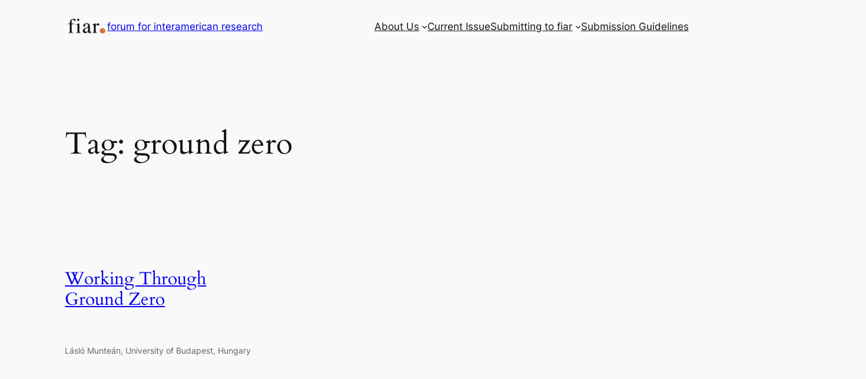

--- FILE ---
content_type: text/javascript
request_url: https://interamerica.de/wp-content/plugins/hdw-player-video-player-video-gallery/js/html5.hdwplayer.js?v=4.2&ver=6.8.3
body_size: 145141
content:
/*  HDW Player HTML5				*/
/*  Version: 4.1					*/
/*  https://www.hdwplayer.com       */
/*  License: GPLv2                  */
var _$_3939=["script","getElementsByTagName","src","length","log","","#","/js/w.html5.hdwplayer.js","split","[data-uri]","video","v0","static","default","3","fill","50","1436364800","484848","000000","ffffff","121212","222222","444444","666666","cccccc","242526","353535","232425","060606","1b1c1c","bottomleft","100","CCCCCC","FFFFFF","1","2","4","5","0","-1","6","7","8","9","11","12","22","contextmenu","-2","-3","-",">","https://api.addthis.com/oexchange/0.8/forward/***/offer?","https://www.facebook.com/sharer/sharer.php?u=","webkitfullscreenchange mozfullscreenchange fullscreenchange","platform","test","createElement","getElementById","append","prepend","css","find",".hdwhtml5player","<"," ","></","hdwinvolslide","muted","removeClass","volstatusicon","text","volstatusicon div","13px","4px","height","style","px","addClass","x","10px","7px","100%","hdwnvolslide div","isStarted","api","playListXml","media","childNodes","cv","nodeType","nodeName","&","replace","0x","nodeValue","MEDIA.START","onStateChange","isLicense","adprev","pre","ctyp","yt","start","500","isPlaying","play","display","none","hdwcplaycont","hdwvthumb","<div id=\"","hdwpause\"></div>","html","playbtn","hdwpause","3px solid #","playpauseClr","pause","block","hdw_spinner","hdwplay\"></div>","hdwplay","6px solid transparent","9px solid #","hdw_errorcont","hide","show","id","embed","width","border","0px","allowfullscreen","true","setAttribute","<head><style>body{width: 100%;height: 100%;margin: 0;padding: 0;background-color: #000;overflow: hidden;}</style><script src='https://ajax.googleapis.com/ajax/libs/jquery/3.1.1/jquery.min.js'></script><script src='","majjs","'></script><script src='","js","'></script><link rel='stylesheet' type='text/css' href='","' /></head><body><div id='","'></div><script>hdwplayer(","stringify",");</script></body>","write","contentDocument","close","sIsPlaying","gen","hdwvideo","pauseVideo","dm","dailyplayer","vim","rtmp","swfobj","hdw_sharecont","fadeOut","hdwcontextMenu","playVideo","Please Wait...","hdw_shareinner #status","emailPhp","error","You have to set emailPhp value in config","val","hdw_shareinner input[name='from']","hdw_shareinner input[name='to']","hdw_shareinner textarea[name='message']","base","Enter valid email address.","click","off","hdw_sharesend","post","application/x-www-form-urlencoded","sent","Your Mail has been sent.","Could not send your email.","ajax","refb","facebook","retw","twitter","url=","href","location","&title=","title","&screenshot=","previmg","***","facebooks","top=",",left=","open","mbed","hdw_shareembed","email","hdw_sharemail","hdw_sharecancel","GET THE EMBED CODE","hdw_sharetitle","mail","SEND EMAIL","on","substr","isAdPlaying","uplay","videomode","className","playing",".",".playing","_","attr","plAutoStart","indexOf","activevideobgClr","hover","videobgClr","mouseleave","detail","originalEvent","15","right","hdw_left_wrap","-160px","animate","hdw_left_wrap #point_left","hdw_left_wrap #point_right","thumb_","html5_playlist_thumb","loadPlaylistItem","type",".onoff","hdonoff","ON","cpv","hd","OFF","lastIndexOf","substring","source"," video","video/","isHD","adpost","preview","youtube","tiny","setPlaybackQuality","hd720","duration","textContent","00:00","current","remove","controlBar","hdwcontrolscont","hdw_clayer","appVersion","userAgent","appName","OPR","Opera","Version","MSIE","IE","Chrome","Safari","Firefox","/","toLowerCase","toUpperCase",";","#www-widgetapi-script","thumb","playHD","hdwytcont","hdwdailycont","hdwvimcont","swfobjcont","rtspacont","flv","hdwflcont","children","streamer","data-rtmp","rtsp","data-rtsp","hls","data-hls","http","/playlist.m3u8","adsXML","adType","marginTop","hdwcontrols","-40px","progress","0%","buffer","undefined","msFullscreenElement","mozFullscreenEnabled","webkitIsFullScreen","screenTop","screenY","fullscreenEnabled","fullscreen","msExitFullscreen","cancelFullScreen","mozCancelFullScreen","webkitCancelFullScreen","push","webkitRequestFullScreen","mozRequestFullScreen","msRequestFullscreen","webkitEnterFullscreen","querySelector","-152px","exitFullscreen","NORMAL","ViewMode","ima","resize","hdw_inner_right_wrap","MSFullscreenChange","addEventListener","Event","pageX","clientX","progressBar","getBoundingClientRect","left","clientWidth","round","currentTime","getDuration","seekTo","seek","end","content","hdw_on_subtitle","pageY","clientY","hdwnvolslide","scrollY","pageYOffset","scrollTop","documentElement","top","volume","toFixed","setVolume","volumeLevel","paused","played","getPlayerState","message","hasClass","tVolumeLevel","isMuted","unMute","mute","setMuted","getVolume","offsetLeft","offsetTop","offsetParent","Clr","360","640","swf","=","f","isHTML5","baseW","wid","config","?view=config&wid=","htm","div","HDWadsCont","hdwSkin","keys","XMLHttpRequest","Microsoft.XMLHTTP","GET","send","responseXML","logoTarget","javascript:;","&lic=","token","async","video/flv","hdwerror.flv","video/mp4","hdwerror.mp4","poster","load","clientHeight","timerDock","shareDock","playList","\\$&","[?&]","(=([^&#]*)|&|#|$)","exec","class","hdwhtml5player","ht","wd","track","hdwvideosubt","autoStart","any","Android","height width","removeAttr","baseJ","index.php?option=com_hdwplayer&view=views&format=raw&id=","view called","uid","?","#hdwplayer_title","description","#hdwplayer_description","cu","mp4","webm","controls","youtube_controls","dailymotion","vimeo","a","display:block;text-align:center;width:100%;height:100%;","innerHTML","<img border=\"0\" style=\"width: 100%;height: auto;\" src=\"","\">","smil","onclick","this.play();","hdwvideo source","&autoStart=true","type=rtmp&video=","&streamer=","&preview=","&objid=","&stretch=","stretch","&volumeLevel=",":","unshift",",","\x0A","trim","<p>","</p><br/>","get"," > .hdwflcont > object","trigger","v=","fullbtn","yvm","target","clearVideo","playListAutoStart","thumb_0"," #","data","Player","each","yplayer","object","yub","vpp","volbtn","upv","getCurrentTime","getVideoBytesLoaded","getVideoBytesTotal","%","random","src=\"","/js/html5.hdwplayer.js\"","iframe","src=\"javascript:false;\" id=\"contentElement","\"","contentElement","360px","600px","<script>HDWEmbed({id:\"contentElement","\",\"majjs\":\"","/js/majhdwplayer.js\",\"js\":\"","/js/html5.hdwplayer.js\",\"css\":\"","/css/html5.hdwstyles.css\",embed:","});</script>","hdw_sharecont textarea","volsdcont","volsd","uvb","50%","script[id='hdwyoutube']","text/javascript","//www.youtube.com/iframe_api","head","hdwyoutube","yplayer\"></div>","<iframe id=\"","dailyplayer\" allow=\"autoplay\" src=\"https://www.dailymotion.com/embed/video/","?api=true&autoplay=","&showinfo=0&rel=0&controls=0\" width=\"100%\" height=\"100%\" frameborder=\"0\" allowfullscreen></iframe>","//api.dmcdn.net/all.js","player","apiready","dub","dvm","ad_start","ad_end","ad_play","Dailymotion AD Playing","ad_pause","Dailymotion AD Paused","timeupdate","waiting","ended","getScript","script[id='hdwvimeo']","//f.vimeocdn.com/js/froogaloop2.min.js","hdwvimeo","vimeoplayer\" src=\"//player.vimeo.com/video/","?api=1&player_id=","vimeoplayer&title=0&byline=0&loop=0&portrait=0&color=00adef&fullscreen=1&rel=0&autoplay=","\" height=\"100%\" width=\"100%\" frameborder=\"0\" webkitAllowFullScreen mozallowfullscreen allowFullScreen></iframe>","querySelectorAll","ready","playProgress","addEvent","loadProgress","finish","vub","vvm","hdwvimcont iframe","embedId","swfobj\"></div>","Error:<br>Enable Adobe Flash Player to play this video","swfobjcont object","onPlayerReady","getBytesLoaded","getBytesSeek","onError","onEnd","playPause","skinMode","calc(100% - 26px)"," .hdwytcont, #"," .hdwdailycont, #"," .hdwflcont, #"," video, #"," .hdwvthumb","float","mouseenter","mutecont","dblclick","stopPropagation","fullScreen","offset","fadeIn","preventDefault","bind","img","hdwcplay","ul","vcontextul","li","CopyRight by ","_blank","Player Version 4.0","CopyRight by Hdwplayer.com","https://www.hdwplayer.com","Click hear to Purchase License","https://www.hdwplayer.com/buy-now","hdwnvolslide hdwnvol_default","fullScreenDock","false","right:12px;","minimize","hdwnvolslide hdwnvol_minimize","table","hdwcontrols hdw_default","hdwcontrols hdw_minimize","align","center","tr","trid","playPauseDock","td","com_conts","timer","<div class=\"progressBar\" id=\"","progressBar\"><div class=\"buffer\" id=\"","buffer\"></div><div class=\"progress\" id=\"","progress\"></div></div>","prog_cont","timer_sep","timersep","<div class=\"hdonoff\"><span class=\"hd\">HD</span><span class=\"onoff\">OFF</span></div>","hdonoff ss","display:none;","<canvas id=\"","sharecanvas\" width=\"17\" height=\"16\"></canvas>","share","vertical-align:top;","hdw_shareclose","<p id=\"","hdw_sharetitle\">GET THE EMBED CODE</p><textarea id=\"","embed\" onClick=\"$j(this).select();\">vicky vicky</textarea><div id=\"","email\" style=\"display: none;\" class=\"email-send\"><input type=\"text\" placeholder=\"Your email address\" name=\"from\"><input type=\"text\" placeholder=\"Friends email address\" name=\"to\"><textarea name=\"message\" placeholder=\"Message\" style=\"height: auto;\"></textarea></div><p>SOCIAL SHARE</p><table><td class=\"hdw_sharefb\" id=\"","hdw_sharefb\"><div></div></td><td class=\"hdw_sharetw\" id=\"","hdw_sharetw\"><div></div></td><td class=\"hdw_sharemail\" id=\"","hdw_sharemail\"><div></div></td><td class=\"hdw_shareembed\" id=\"","hdw_shareembed\" style=\"display: none;\"><div></div></td></table><div id=\"","hdw_sharecancel\" class=\"hdw_sharecancel\">Cancel</div><div style=\"display: none;\" id=\"","hdw_sharesend\" class=\"hdw_sharesend\">Send</div><p id=\"status\"></p>","hdw_shareinner","volumeDock","<div id='","mutecont'><div class='mute' id='","mute1'></div><div class='mute' id='","mute2'></div><div class='hdwmin' id='","min'></div></div>","<div>-</div>","fullbtncanvas\" width=\"18\" height=\"12\"></canvas>","com_conts_rit","sharecanvas","2d","getContext","beginPath","moveTo","lineTo","strokeStyle","shareClr","lineWidth","stroke","PI","arc","fillStyle","fullbtncanvas","rect","fullscreenClr","1px","11px","verdana","middle","8px","19px","0px 2px","verdina","hdonoff .hdonoff","41px","hdonoff .onoff","#fff","hdonoff .hd","#e1b401","2px","inline-block","mute1","absolute","6px","mute2","relative","7px solid transparent","min","arial","fulcont","fulbox","0px 12px","<div class=\"bounce1\"></div><div class=\"bounce2\"></div><div class=\"bounce3\"></div>","spinner","<div id=\"point_right\"></div><div id=\"point_left\"></div>","hdw_inner_left_wrap"," .hdw_left_wrap","<span>Related Videos</span>","hdw_inner_top_wrap","calc(100% - 53px)","<img src=\"","\"/><p>","</p>","html5_playlist_thumb ","hdw_inner_right_wrap img","prc","shpl","hdw_sharefb","hdw_sharetw","PLAYER.LOADED","keyCode","keyup","vimeoplayer","percent","playlist","floor","0NaN","00","cover","contain","uniform","exactfit","object-fit","0NaN:0NaN","buffered","toString","toElement","page_wrapper","#contextMenu","loadstart","canplay","Error:<br>Unable to play video","ub","vm","always","transparent","embedSWF","Shockwave Flash","ShockwaveFlash.ShockwaveFlash","application/x-shockwave-flash","SWFObjectExprInst","onreadystatechange","$1","\x0B1","plugins","mimeTypes","enabledPlugin","ActiveXObject","$version","GetVariable","w3","readyState","complete","body","DOMContentLoaded","ie","win","callee","detachEvent","attachEvent","doScroll","wk","span","appendChild","removeChild","parentNode","onload","function","pv","callbackFn","swfVersion","success","ref","expressInstall","getAttribute","styleclass","param","name","movie","value","SetVariable","OBJECT","6.0.65","mac","310","137","slice"," - Flash Player Installation","ActiveX","PlugIn","MMredirectURL=","%26","&MMplayerType=","&MMdoctitle=","flashvars","SWFObjectNew","insertBefore","replaceChild","PARAM","cloneNode","prototype"," class=\"","classid","=\"","<param name=\"","\" value=\"","\" />","outerHTML","<object classid=\"clsid:D27CDB6E-AE6D-11cf-96B8-444553540000\"","</object>","string","screen","text/css","styleSheets","addRule","createTextNode"," {","}","visible","hidden","visibility","visibility:","onunload","search","hash","Mobile","match","AdsRenderingSettings","useStyledNonLinearAds","autoAlign","AUTO_SCALE","getAdsManager","ALL_ADS_COMPLETED","Type","AdEvent","LOADED","STARTED","COMPLETE","init","getAd","isLinear","AD.START","getRemainingTime","mid","AdDisplayContainer","initialize","AdsLoader","ADS_MANAGER_LOADED","AdsManagerLoadedEvent","AD_ERROR","AdErrorEvent","AdsRequest","adTagUrl","[timestamp]","requestAds","getMessage","getError","destroy"];var iframeAPI=false;var scripts=document[_$_3939[1]](_$_3939[0]),scripts=scripts[scripts[_$_3939[3]]- 1][_$_3939[2]];console[_$_3939[4]](scripts,_$_3939[0]);var q= new Array();var m=_$_3939[5];var r=_$_3939[5];var ht=_$_3939[5];var wd=_$_3939[5];var src=_$_3939[5];var typ=_$_3939[5];var prev=_$_3939[5];var z=_$_3939[6];var l=_$_3939[5];var fsrc=_$_3939[5];var tmpcv=0;var current_player=_$_3939[5];var hdw_configXml= new Array();var hdw_pxmlDoc= new Array();var hdw_playListXml= new Array();var hdw_configXmlEr= new Array();var hdw_playListXmlEr= new Array();var hdw_CurrVidTyp= new Array();var hdw_intervalTimer= new Array();var hdw_adsManager= new Array();var hdw_adsRenderer= new Array();var hdw_adLoadType= new Array();var hdw_adsLoader= new Array();var hdw_adsLoader_Error= new Array();var hdw_ad_Error= new Array();var hdw_adDisplayContainer= new Array();var hdw_AdsXml= new Array();var hdw_Ads= new Array();var hdw_adsCont= new Array();var hdw_adsType= new Array();var hdw_adsLtime= new Array();var hdw_players= new Array();var hdw_skin= new Array();var hdwbase=scripts[_$_3939[8]](_$_3939[7])[0];var hdw_default_thumb=_$_3939[9];var hdw_config={isHTML5:true,api:false,type:_$_3939[10],cv:_$_3939[11],cpv:-1,default:{},plAutoStart:false,skinMode:_$_3939[12],playListOpen:true,skinTemp:_$_3939[13],buffer:_$_3939[14],stretch:_$_3939[15],volumeLevel:_$_3939[16],tVolumeLevel:_$_3939[16],trlTm:_$_3939[17],playListXml:_$_3939[5],playListAutoStart:true,autoStart:true,playPauseDock:true,controlBar:true,timerDock:true,shareDock:true,volumeDock:true,fullScreenDock:true,isLicense:false,fullScreen:true,isHD:false,videomode:false,playHD:_$_3939[10],playList:true,cbtopClr:_$_3939[18],cbbottomClr:_$_3939[19],cbborderClr:_$_3939[19],playpauseClr:_$_3939[20],progressbarClr:_$_3939[21],bufferClr:_$_3939[22],shareClr:_$_3939[20],timerClr:_$_3939[20],volumeClr:_$_3939[20],volumesliderClr:_$_3939[23],volumesliderbdrClr:_$_3939[19],volumeseekerClr:_$_3939[24],volumeseekerbdrClr:_$_3939[19],fullscreenClr:_$_3939[20],openclosearwClr:_$_3939[25],ocArwBgClr:_$_3939[26],ocArwBgBdrClr:_$_3939[27],headertopClr:_$_3939[28],headerbottomClr:_$_3939[29],activevideobgClr:_$_3939[30],videotitleClr:_$_3939[25],headerfontClr:_$_3939[25],videobgClr:_$_3939[26],playlistbgClr:_$_3939[26],logo:_$_3939[5],logoPosition:_$_3939[31],logoAlpha:_$_3939[32],logoTarget:_$_3939[5],license:_$_3939[5],sbbgrightClr:_$_3939[28],sbbgleftClr:_$_3939[29],sbbgtopClr:_$_3939[26],sbbgbottomClr:_$_3939[29],sbarrowClr:_$_3939[33],sbscrollClr:_$_3939[26],sbscrollbrdClr:_$_3939[19],tooltipClr:_$_3939[33],tooltipfontClr:_$_3939[19],tooltipbrdClr:_$_3939[34],playdockClr:_$_3939[34],base:hdwbase,trl:true};var DEFAULT_OPTIONS={"url":_$_3939[5],"swfurl":_$_3939[5],"width":-1,"height":-1,"title":_$_3939[5],"description":_$_3939[5],"screenshot":_$_3939[5]};var checkfv=0;var ytintrvl= new Array();var dmintrvl= new Array();var dmglob_dur= new Array();var cvprop= new Array();var subtitle=_$_3939[5];var hdwvs=_$_3939[5];var subts=[];var ypi=_$_3939[5];var rf=[_$_3939[35],_$_3939[36],_$_3939[14],_$_3939[37],_$_3939[38],_$_3939[39],_$_3939[40],_$_3939[41],_$_3939[42],_$_3939[43],_$_3939[44],_$_3939[45],_$_3939[46],_$_3939[47],_$_3939[48],_$_3939[49],_$_3939[50],_$_3939[51],_$_3939[52],_$_3939[32]];var ii=rf[5];var ys= new Array();var yplayer=[];var dplayer=[];var vplayer=[];var swfobj=[];var th=_$_3939[5];var tw=_$_3939[5];var fulf=_$_3939[39];var tvr=[];var hdwap=_$_3939[5];var vsu=_$_3939[53];var fsu=_$_3939[54];var hdwcm_timeout= new Array();var screen_change_events=_$_3939[55];var hdw_iOS=/iPad|iPhone|iPod/[_$_3939[57]](navigator[_$_3939[56]]);var isHTML5=true;var d=function(_0x173AF){return document[_$_3939[58]](_0x173AF)};var dg=function(_0x17409){return document[_$_3939[59]](_0x17409)};var a=function(_0x17463,_0x174BD){return $j(_0x17463)[_$_3939[60]](_0x174BD)};var p=function(_0x17463,_0x174BD){return $j(_0x17463)[_$_3939[61]](_0x174BD)};var vn=function(_0x17517,_0x17571){return _0x17517+ _0x17571};var hdwes=function _css(_0x1994D,_0x199A7){return $j(_$_3939[64])[_$_3939[63]](_0x1994D)[_$_3939[62]](_0x199A7)};var ttc=function(_0x17409,_0x175CB){return _$_3939[65]+ _0x17409+ _$_3939[66]+ _0x175CB+ _$_3939[67]+ _0x17409+ _$_3939[52]};var sv=function(_0x176D9,_0x17733,_0x17625){var _0x1767F=dg(_0x176D9+ _$_3939[68]);if(_0x17625== rf[0]){$j(z+ _0x176D9+ _$_3939[71])[_$_3939[70]](_$_3939[69]);$j(z+ _0x176D9+ _$_3939[73])[_$_3939[72]](_$_3939[51]);$j(z+ _0x176D9+ _$_3939[73])[_$_3939[62]]({"font-size":_$_3939[74],"width":_$_3939[75]});_0x1767F[_$_3939[77]][_$_3939[76]]= _0x17733+ _$_3939[78]}else {if(_0x17625== rf[5]){$j(z+ _0x176D9+ _$_3939[71])[_$_3939[79]](_$_3939[69]);$j(z+ _0x176D9+ _$_3939[73])[_$_3939[72]](_$_3939[80]);$j(z+ _0x176D9+ _$_3939[73])[_$_3939[62]]({"font-size":_$_3939[81],"width":_$_3939[82]});$j(z+ _0x176D9+ _$_3939[84])[_$_3939[62]](_$_3939[76],_$_3939[83])}}};var spp=function(_0x176D9,_0x17625){if(_0x17625== rf[0]){if(!cvprop[_0x176D9][_$_3939[85]]){cvprop[_0x176D9][_$_3939[85]]= true;var _0x1778D= new Array();if(hdw_skin[_0x176D9][_$_3939[86]]&& hdw_skin[_0x176D9][_$_3939[87]]!= _$_3939[5]){var _0x17841=hdw_pxmlDoc[_0x176D9][_$_3939[1]](_$_3939[88]);var _0x1789B=_0x17841[cvprop[_0x176D9][_$_3939[90]]][_$_3939[89]];var _0x1778D= new Array();for(nxi= 0;nxi< _0x1789B[_$_3939[3]];nxi++){if(_0x1789B[nxi][_$_3939[91]]== 1&& _0x1789B[nxi][_$_3939[89]][0]){_0x1778D[_0x1789B[nxi][_$_3939[92]]]= _0x1789B[nxi][_$_3939[89]][0][_$_3939[96]][_$_3939[94]](_$_3939[95],_$_3939[5])[_$_3939[94]](/%26/g,_$_3939[93])}}};var _0x177E7={"data":_$_3939[97],"video":_0x1778D};fireEvents(_0x176D9,_$_3939[98],_0x177E7);if(hdw_skin[_0x176D9][_$_3939[99]]&&  !cvprop[_0x176D9][_$_3939[100]]&& hdw_adsType[_0x176D9]&& hdw_adsType[_0x176D9]== _$_3939[101]){if(hdw_AdsXml[_0x176D9]&& hdw_AdsXml[_0x176D9]!= _$_3939[5]&& cvprop[_0x176D9][_$_3939[102]]!= _$_3939[103]){la(_0x176D9,cvprop[_0x176D9][_$_3939[102]])};if(hdw_adsLoader_Error[_0x176D9]!= undefined|| hdw_ad_Error[_0x176D9]!= undefined){}else {var _0x178F5=setInterval(function(){if(hdw_adsManager[_0x176D9]!= undefined&&  !cvprop[_0x176D9][_$_3939[100]]){clearInterval(_0x178F5);beforeAdVideoPause(_0x176D9);hdw_adsManager[_0x176D9][_$_3939[104]]();cvprop[_0x176D9][_$_3939[100]]= true}},_$_3939[105])}}};cvprop[_0x176D9][_$_3939[106]]= _$_3939[107];$j(z+ _0x176D9+ _$_3939[110])[_$_3939[62]](_$_3939[108],_$_3939[109]);$j(z+ _0x176D9+ _$_3939[111])[_$_3939[62]](_$_3939[108],_$_3939[109]);$j(z+ _0x176D9+ _$_3939[115])[_$_3939[114]](_$_3939[112]+ _0x176D9+ _$_3939[113]);hdwes(z+ vn(_0x176D9,_$_3939[116]),{"width":3,"height":11,"border-left":_$_3939[117]+ hdw_skin[_0x176D9][_$_3939[118]],"border-right":_$_3939[117]+ hdw_skin[_0x176D9][_$_3939[118]]})}else {if(_0x17625== rf[5]){cvprop[_0x176D9][_$_3939[106]]= _$_3939[119];$j(z+ _0x176D9+ _$_3939[110])[_$_3939[62]](_$_3939[108],_$_3939[120]);$j(z+ _0x176D9+ _$_3939[121])[_$_3939[62]](_$_3939[108],_$_3939[109]);$j(z+ _0x176D9+ _$_3939[115])[_$_3939[114]](_$_3939[112]+ _0x176D9+ _$_3939[122]);hdwes(z+ vn(_0x176D9,_$_3939[123]),{"border-top":_$_3939[124],"border-bottom":_$_3939[124],"border-left":_$_3939[125]+ hdw_skin[_0x176D9][_$_3939[118]]})}}};var re=function(_0x179A9,_0x1794F){$j(_$_3939[6]+ _0x179A9+ _$_3939[126])[_$_3939[114]](_0x1794F);$j(_$_3939[6]+ _0x179A9+ _$_3939[121])[_$_3939[127]]();$j(_$_3939[6]+ _0x179A9+ _$_3939[126])[_$_3939[128]]();$j(_$_3939[6]+ _0x179A9+ _$_3939[110])[_$_3939[127]]()};var chxm=function(_0x17A03){if(_0x17A03!= undefined){if(_0x17A03[_$_3939[89]][0]!= undefined){if(_0x17A03[_$_3939[89]][0][_$_3939[96]]!= undefined){return true}else {return false}}else {return false}}else {return false}};HDWEmbed= function(_0x17B11){var _0x17A5D=_0x17B11[_$_3939[129]];var _0x17AB7=document[_$_3939[59]](_0x17A5D);_0x17AB7[_$_3939[77]][_$_3939[76]]= _0x17B11[_$_3939[130]][_$_3939[76]];_0x17AB7[_$_3939[77]][_$_3939[131]]= _0x17B11[_$_3939[130]][_$_3939[131]];_0x17AB7[_$_3939[77]][_$_3939[132]]= _$_3939[133];_0x17AB7[_$_3939[136]](_$_3939[134],_$_3939[135]);_0x17AB7[_$_3939[147]][_$_3939[146]](_$_3939[137]+ _0x17B11[_$_3939[138]]+ _$_3939[139]+ _0x17B11[_$_3939[140]]+ _$_3939[141]+ _0x17B11[_$_3939[62]]+ _$_3939[142]+ _0x17B11[_$_3939[129]]+ _$_3939[143]+ JSON[_$_3939[144]](_0x17B11[_$_3939[130]])+ _$_3939[145]);_0x17AB7[_$_3939[147]][_$_3939[148]]()};function svpl(_0x1983F){cvprop[_0x1983F][_$_3939[149]]= cvprop[_0x1983F][_$_3939[106]];if(cvprop[_0x1983F][_$_3939[102]]== _$_3939[150]){var _0x184E9=dg(_0x1983F+ _$_3939[151]);_0x184E9[_$_3939[119]]()}else {if(cvprop[_0x1983F][_$_3939[102]]== _$_3939[103]){yr= yplayer[_0x1983F];yr[_$_3939[152]]()}else {if(cvprop[_0x1983F][_$_3939[102]]== _$_3939[153]){var _0x184E9=dg(_$_3939[5]+ _0x1983F+ _$_3939[154]);_0x184E9[_$_3939[119]]()}else {if(cvprop[_0x1983F][_$_3939[102]]== _$_3939[155]){vplayer[_0x1983F][_$_3939[86]](_$_3939[119])}else {if(cvprop[_0x1983F][_$_3939[102]]== _$_3939[156]){dg(_0x1983F+ _$_3939[157])[_$_3939[152]]()}}}}};$j(z+ _0x1983F+ _$_3939[158])[_$_3939[128]]();$j(z+ _0x1983F+ _$_3939[160])[_$_3939[159]]()}function svpa(_0x1983F){if(cvprop[_0x1983F][_$_3939[102]]== _$_3939[150]){var _0x184E9=dg(_0x1983F+ _$_3939[151]);if(cvprop[_0x1983F][_$_3939[149]]== _$_3939[107]){_0x184E9[_$_3939[107]]()}}else {if(cvprop[_0x1983F][_$_3939[102]]== _$_3939[103]){yr= yplayer[_0x1983F];if(cvprop[_0x1983F][_$_3939[149]]== _$_3939[107]){yr[_$_3939[161]]()}}else {if(cvprop[_0x1983F][_$_3939[102]]== _$_3939[153]){var _0x184E9=dg(_$_3939[5]+ _0x1983F+ _$_3939[154]);if(cvprop[_0x1983F][_$_3939[149]]== _$_3939[107]){_0x184E9[_$_3939[107]]()}}else {if(cvprop[_0x1983F][_$_3939[102]]== _$_3939[155]){if(cvprop[_0x1983F][_$_3939[149]]== _$_3939[107]){vplayer[_0x1983F][_$_3939[86]](_$_3939[107])}}else {if(cvprop[_0x1983F][_$_3939[102]]== _$_3939[156]){if(cvprop[_0x1983F][_$_3939[149]]== _$_3939[107]){dg(_0x1983F+ _$_3939[157])[_$_3939[161]]()}}}}}};$j(z+ _0x1983F+ _$_3939[158])[_$_3939[127]]();$j(z+ _0x1983F+ _$_3939[160])[_$_3939[159]]()}var sss=function(p){$j(z+ p+ _$_3939[163])[_$_3939[72]](_$_3939[162])[_$_3939[70]]();if(hdw_skin[p][_$_3939[164]]== undefined){$j(z+ p+ _$_3939[163])[_$_3939[72]](_$_3939[166])[_$_3939[79]](_$_3939[165]);return false}else {url= hdw_skin[p][_$_3939[164]];sf= $j(z+ p+ _$_3939[168])[_$_3939[167]]();st= $j(z+ p+ _$_3939[169])[_$_3939[167]]();sm= $j(z+ p+ _$_3939[170])[_$_3939[167]]();su= hdwgdn(hdw_skin[p][_$_3939[171]]);var _0x17B6B=/^([a-zA-Z0-9_.+-])+\@(([a-zA-Z0-9-])+\.)+([a-zA-Z0-9]{2,4})+$/;if(!_0x17B6B[_$_3939[57]](sf)||  !_0x17B6B[_$_3939[57]](st)){$j(z+ p+ _$_3939[163])[_$_3939[72]](_$_3939[172])[_$_3939[79]](_$_3939[165]);return false};$j(z+ p+ _$_3939[175])[_$_3939[174]](_$_3939[173]);$j[_$_3939[181]]({url:url,type:_$_3939[176],contentType:_$_3939[177],data:{from:sf,to:st,message:sm,url:su},success:function(_0x177E7,_0x17C1F,_0x17BC5){if(_0x177E7== _$_3939[178]){$j(z+ p+ _$_3939[163])[_$_3939[72]](_$_3939[179]);$j(z+ p+ _$_3939[168])[_$_3939[167]](_$_3939[5]);$j(z+ p+ _$_3939[169])[_$_3939[167]](_$_3939[5]);$j(z+ p+ _$_3939[170])[_$_3939[167]](_$_3939[5])}else {$j(z+ p+ _$_3939[163])[_$_3939[72]](_$_3939[180])[_$_3939[79]](_$_3939[165])};ncf(p,[_$_3939[175]],rf[3])},error:function(_0x17CD3,_0x17C1F,_0x17C79){$j(z+ p+ _$_3939[163])[_$_3939[72]](_$_3939[180])[_$_3939[79]](_$_3939[165]);ncf(p,[_$_3939[175]],rf[3])}})}};var ssh=function(p,_0x17EEF){if(_0x17EEF== _$_3939[182]){var _0x17E3B=_$_3939[183]}else {if(_0x17EEF== _$_3939[184]){var _0x17E3B=_$_3939[185]}};var _0x17E95=_$_3939[186]+ encodeURIComponent(window[_$_3939[188]][_$_3939[187]]);var _0x17DE1=_$_3939[189]+ encodeURI(cvprop[p][_$_3939[190]]);var _0x17D2D=_$_3939[191]+ encodeURIComponent(cvprop[p][_$_3939[192]]);var _0x17D87=vsu[_$_3939[94]](_$_3939[193],_0x17E3B);var _0x17FA3=(screen[_$_3939[76]]/ 2)- 200;var _0x17F49=(screen[_$_3939[131]]/ 2)- 200;_0x17D87= _0x17D87+ _0x17E95+ _0x17DE1+ _0x17D2D;if(_0x17E3B== _$_3939[194]){window[_$_3939[197]](fsu+ encodeURIComponent(window[_$_3939[188]][_$_3939[187]])+ _0x17D87,_$_3939[5],_$_3939[195]+ _0x17FA3+ _$_3939[196]+ _0x17F49)}else {if(_0x17EEF== _$_3939[198]){$j(z+ p+ _$_3939[199])[_$_3939[127]]();$j(z+ p+ _$_3939[200])[_$_3939[127]]();$j(z+ p+ _$_3939[175])[_$_3939[127]]();$j(z+ p+ _$_3939[201])[_$_3939[128]]();$j(z+ p+ _$_3939[130])[_$_3939[128]]();$j(z+ p+ _$_3939[202])[_$_3939[128]]();$j(z+ p+ _$_3939[204])[_$_3939[72]](_$_3939[203]);$j(z+ p+ _$_3939[170])[_$_3939[167]](_$_3939[5]);$j(z+ p+ _$_3939[163])[_$_3939[72]](_$_3939[5])[_$_3939[70]]()}else {if(_0x17EEF== _$_3939[205]){$j(z+ p+ _$_3939[201])[_$_3939[127]]();$j(z+ p+ _$_3939[130])[_$_3939[127]]();$j(z+ p+ _$_3939[202])[_$_3939[127]]();$j(z+ p+ _$_3939[199])[_$_3939[128]]();$j(z+ p+ _$_3939[200])[_$_3939[128]]();$j(z+ p+ _$_3939[175])[_$_3939[128]]();$j(z+ p+ _$_3939[204])[_$_3939[72]](_$_3939[206]);$j(z+ p+ _$_3939[170])[_$_3939[167]](_$_3939[5]);$j(z+ p+ _$_3939[163])[_$_3939[72]](_$_3939[5])[_$_3939[70]]()}else {window[_$_3939[197]](_0x17D87,_$_3939[5],_$_3939[195]+ _0x17FA3+ _$_3939[196]+ _0x17F49)}}}};var ncf=function(p,_0x17FFD,_0x17625){for(var _0x18057=0;_0x18057< _0x17FFD[_$_3939[3]];_0x18057++){if(_0x17625== rf[0]){$j(_$_3939[6]+ p+ _0x17FFD[_0x18057])[_$_3939[174]](_$_3939[173])[_$_3939[207]](_$_3939[173],function(_0x180B1){svpl(p)})}else {if(_0x17625== rf[1]){$j(_$_3939[6]+ p+ _0x17FFD[_0x18057])[_$_3939[174]](_$_3939[173])[_$_3939[207]](_$_3939[173],function(_0x180B1){svpa(p)})}else {if(_0x17625== rf[2]){$j(_$_3939[6]+ p+ _0x17FFD[_0x18057])[_$_3939[174]](_$_3939[173])[_$_3939[207]](_$_3939[173],function(_0x180B1){var _0x1810B=this[_$_3939[129]][_$_3939[208]](this[_$_3939[129]][_$_3939[3]]- 4);ssh(p,_0x1810B)})}else {if(_0x17625== rf[3]){$j(_$_3939[6]+ p+ _0x17FFD[_0x18057])[_$_3939[174]](_$_3939[173])[_$_3939[207]](_$_3939[173],function(_0x180B1){sss(p)})}else {if(_0x17625== rf[4]){$j(_$_3939[6]+ p+ _0x17FFD[_0x18057])[_$_3939[174]](_$_3939[173])[_$_3939[207]](_$_3939[173],function(_0x180B1){phd(p)})}}}}}}};var cad=function(p){if(cvprop[p][_$_3939[209]]!= undefined&& cvprop[p][_$_3939[209]]){return true};return false};var cf=function(p,_0x182CD,_0x18273,_0x17625,_0x18165,vt){for(var _0x181BF=0;_0x181BF< _0x18273[_$_3939[3]];_0x181BF++){if(_0x18165== rf[0]){if(_0x17625== _$_3939[210]){$j(_$_3939[214]+ p+ _0x18273[_0x181BF])[_$_3939[174]](_$_3939[173])[_$_3939[207]](_$_3939[173],function(_0x180B1){if(cad(p)){return false};rt(p);hdw_skin[p][_$_3939[211]]= false;var _0x18381=this[_$_3939[212]][_$_3939[8]](_$_3939[66])[0];$j(_$_3939[214]+ _0x18381+ _$_3939[215])[_$_3939[70]](_$_3939[213]);$j(vn(z,this[_$_3939[129]]))[_$_3939[79]](_$_3939[213]);plcc(p,this[_$_3939[129]]);var _0x18327=$j(vn(z,this[_$_3939[129]]))[_$_3939[217]](_$_3939[129])[_$_3939[8]](_$_3939[216]);hdw_skin[p][_$_3939[218]]= true;$j(z+ p+ _$_3939[110])[_$_3939[62]](_$_3939[108],_$_3939[109]);uplay(_0x18327[rf[0]],rf[5],p)});$j(_$_3939[214]+ p+ _0x18273[_0x181BF])[_$_3939[221]](function(_0x180B1){var _0x18381=this[_$_3939[212]];if(_0x18381[_$_3939[219]](_$_3939[213])==  -1){$j(vn(z,this[_$_3939[129]]))[_$_3939[62]]({"background":_$_3939[6]+ hdw_skin[p][_$_3939[220]]})}});$j(_$_3939[214]+ p+ _0x18273[_0x181BF])[_$_3939[223]](function(_0x180B1){var _0x18381=this[_$_3939[212]];if(_0x18381[_$_3939[219]](_$_3939[213])==  -1){$j(vn(z,this[_$_3939[129]]))[_$_3939[62]]({"background":_$_3939[6]+ hdw_skin[p][_$_3939[222]]})}})}else {$j(z+ p+ _0x18273[_0x181BF])[_$_3939[174]](_$_3939[173])[_$_3939[207]](_$_3939[173],function(_0x180B1){ub(_0x180B1,vt,p)})}}else {if((_0x18165== _$_3939[36])|| (_0x18165== _$_3939[38])|| (_0x18165== _$_3939[42])|| (_0x18165== _$_3939[45])){$j(z+ p+ _0x18273[_0x181BF])[_$_3939[174]](_$_3939[173])[_$_3939[207]](_$_3939[173],function(_0x180B1){if(cad(p)){return false};if(_0x180B1[_$_3939[225]][_$_3939[224]]== 1|| _0x180B1[_$_3939[225]][_$_3939[224]]== 0){vpp(vt,_0x182CD,p)}})}else {if((_0x18165== _$_3939[14])|| (_0x18165== _$_3939[39])|| (_0x18165== _$_3939[43])|| (_0x18165== _$_3939[46])){$j(z+ p+ _0x18273[_0x181BF])[_$_3939[174]](_$_3939[173])[_$_3939[207]](_$_3939[173],function(){if(cad(p)){return false};vm(vt,_0x182CD,p)})}else {if((_0x18165== _$_3939[37])|| (_0x18165== _$_3939[41])){$j(z+ p+ _0x18273[_0x181BF])[_$_3939[174]](_$_3939[173])[_$_3939[207]](_$_3939[173],function(_0x180B1){if(cad(p)){return false};ypi= _0x182CD;ub(_0x180B1,vt,p)})}else {if(_0x18165== _$_3939[44]){$j(z+ p+ _0x18273[_0x181BF])[_$_3939[174]](_$_3939[173])[_$_3939[207]](_$_3939[173],function(_0x180B1){if(cad(p)){return false};ypi= _0x182CD;ub(_0x180B1,vt,p)})}else {if(_0x18165== _$_3939[226]){$j(z+ p+ _0x18273[_0x181BF])[_$_3939[174]](_$_3939[173])[_$_3939[207]](_$_3939[173],function(){r= p;ful(vt)})}else {if((_0x18165== _$_3939[40])|| (_0x18165== _$_3939[49])){$j(z+ p+ _0x18273[_0x181BF])[_$_3939[174]](_$_3939[173])[_$_3939[207]](_$_3939[173],function(_0x180B1){if(cad(p)){return false};ypi= _0x182CD;upv(_0x180B1,vt,p)})}else {if(_0x18165== rf[16]){$j(z+ p+ _0x18273[_0x181BF])[_$_3939[174]](_$_3939[173])[_$_3939[207]](_$_3939[173],function(){if(cad(p)){return false};if($j(z+ p+ _$_3939[228])[_$_3939[62]](_$_3939[227])== _$_3939[229]){$j(z+ p+ _$_3939[228])[_$_3939[230]]({right:_$_3939[133]},500);$j(z+ p+ _$_3939[231])[_$_3939[127]]();$j(z+ p+ _$_3939[232])[_$_3939[128]]()}else {$j(z+ p+ _$_3939[232])[_$_3939[127]]();$j(z+ p+ _$_3939[231])[_$_3939[128]]();$j(z+ p+ _$_3939[228])[_$_3939[230]]({right:_$_3939[229]},500)}})}else {if(_0x18165==  -5&& isHTML5){if(cad(p)){return false};rt(p);var _0x18219=_$_3939[233]+ _0x182CD;$j(_$_3939[214]+ r+ _$_3939[234])[_$_3939[70]](_$_3939[213]);$j(vn(z,_0x18219))[_$_3939[79]](_$_3939[213]);plcc(p,_0x18219);hdw_skin[p][_$_3939[218]]= true;$j(z+ p+ _$_3939[110])[_$_3939[62]](_$_3939[108],_$_3939[109]);uplay(_0x182CD,rf[5],p)}else {if(_0x18165==  -5){if(cad(p)){return false};var player=document[_$_3939[59]](p);player[_$_3939[235]](_0x182CD)}}}}}}}}}}}};var phd=function(p){if(cvprop[p][_$_3939[236]]== _$_3939[10]){rt(p);if(chxm(hdw_pxmlDoc[p])){if($j(_$_3939[214]+ vn(p,_$_3939[238]))[_$_3939[63]](_$_3939[237])[_$_3939[72]]()== _$_3939[239]){hdw_skin[p][_$_3939[211]]= false}else {hdw_skin[p][_$_3939[211]]= true};hdw_skin[p][_$_3939[218]]= true;$j(z+ p+ _$_3939[110])[_$_3939[62]](_$_3939[108],_$_3939[109]);uplay(hdw_skin[p][_$_3939[240]],rf[5],p)}else {if(cvprop[p][_$_3939[10]]!= undefined){a(z+ p,elemCreate(_$_3939[10],_$_3939[5],{"height":hdw_skin[p][_$_3939[76]],"width":hdw_skin[p][_$_3939[131]]}));if(cvprop[p][_$_3939[236]]== _$_3939[10]){if(cvprop[p][_$_3939[241]]!= undefined&& $j(_$_3939[214]+ vn(p,_$_3939[238]))[_$_3939[63]](_$_3939[237])[_$_3939[72]]()== _$_3939[242]){hdw_skin[p][_$_3939[211]]= true;var _0x183DB=cvprop[p][_$_3939[241]][_$_3939[243]](_$_3939[214]);var _0x1848F=cvprop[p][_$_3939[241]][_$_3939[244]](_0x183DB+ 1)}else {hdw_skin[p][_$_3939[211]]= false;var _0x183DB=cvprop[p][_$_3939[10]][_$_3939[243]](_$_3939[214]);var _0x1848F=cvprop[p][_$_3939[10]][_$_3939[244]](_0x183DB+ 1)}}else {var _0x1848F=hdw_skin[p][_$_3939[236]]};var _0x18435=d(_$_3939[245]);$j(z+ p+ _$_3939[246])[_$_3939[61]](_0x18435);$j(z+ p+ _$_3939[246])[_$_3939[63]](_$_3939[245])[_$_3939[217]](_$_3939[236],_$_3939[247]+ _0x1848F);if(hdw_skin[p][_$_3939[241]]!= undefined){if(cvprop[p]== undefined){cvprop[p]= [];cvprop[p][_$_3939[90]]= _$_3939[39];cvprop[p][_$_3939[248]]= true;cvprop[p][_$_3939[100]]= cvprop[p][_$_3939[249]]= false}};if(cvprop[p][_$_3939[241]]!= undefined&& $j(_$_3939[214]+ vn(p,_$_3939[238]))[_$_3939[63]](_$_3939[237])[_$_3939[72]]()== _$_3939[242]){$j(z+ p+ _$_3939[246])[_$_3939[63]](_$_3939[245])[_$_3939[217]](_$_3939[2],cvprop[p][_$_3939[241]])}else {$j(z+ p+ _$_3939[246])[_$_3939[63]](_$_3939[245])[_$_3939[217]](_$_3939[2],cvprop[p][_$_3939[10]])};cvprop[p][_$_3939[192]]= cvprop[p][_$_3939[250]];hdw_skin[p][_$_3939[218]]= true;player(p,rf[0])}}};if(cvprop[p][_$_3939[236]]== _$_3939[251]){if($j(_$_3939[214]+ vn(p,_$_3939[238]))[_$_3939[63]](_$_3939[237])[_$_3939[72]]()== _$_3939[239]){$j(_$_3939[214]+ vn(p,_$_3939[238]))[_$_3939[63]](_$_3939[237])[_$_3939[72]](_$_3939[242]);yplayer[p][_$_3939[253]](_$_3939[252])}else {$j(_$_3939[214]+ vn(p,_$_3939[238]))[_$_3939[63]](_$_3939[237])[_$_3939[72]](_$_3939[239]);yplayer[p][_$_3939[253]](_$_3939[254])}}};var plcc=function(p,_0x181BF){$j(_$_3939[214]+ p+ _$_3939[234])[_$_3939[62]]({"background":_$_3939[6]+ hdw_skin[p][_$_3939[222]]});$j(vn(z,_0x181BF))[_$_3939[62]]({"background":_$_3939[6]+ hdw_skin[p][_$_3939[220]]})};var rt=function(p){if(ytintrvl[p]){yplayer[p]= undefined;clearInterval(ytintrvl[p]);ytintrvl[p]= undefined};if(dmintrvl[p]){clearInterval(dmintrvl[p])};if(vplayer[p]){clearInterval(vplayer[p])};if(swfobj[p]){clearInterval(swfobj[p])};if(dg(p+ _$_3939[255])!= null){dg(p+ _$_3939[255])[_$_3939[256]]= _$_3939[257]};if(dg(p+ _$_3939[258])!= null){dg(p+ _$_3939[258])[_$_3939[256]]= _$_3939[257]};var _0x184E9=dg(p+ _$_3939[151]);if(_0x184E9){$j(_$_3939[6]+ p+ _$_3939[151])[_$_3939[259]]()};if(hdw_skin[p][_$_3939[260]]){$j(z+ p+ _$_3939[261])[_$_3939[128]]()};$j(z+ p+ _$_3939[262])[_$_3939[128]]();$j(z+ p+ _$_3939[262])[_$_3939[62]](_$_3939[76],_$_3939[83]);$j(z+ p+ _$_3939[126])[_$_3939[127]]()};var nVer=navigator[_$_3939[263]];var nAgt=navigator[_$_3939[264]];var browserName=navigator[_$_3939[265]];var fullVersion=_$_3939[5]+ parseFloat(navigator[_$_3939[263]]);var majorVersion=parseInt(navigator[_$_3939[263]],10);var nameOffset,verOffset,ix;if(((verOffset= nAgt[_$_3939[219]](_$_3939[266]))!=  -1)|| ((verOffset= nAgt[_$_3939[219]](_$_3939[267]))!=  -1)){browserName= _$_3939[267];fullVersion= nAgt[_$_3939[244]](verOffset+ 6);if((verOffset= nAgt[_$_3939[219]](_$_3939[268]))!=  -1){fullVersion= nAgt[_$_3939[244]](verOffset+ 8)}}else {if((verOffset= nAgt[_$_3939[219]](_$_3939[269]))!=  -1){browserName= _$_3939[270];fullVersion= nAgt[_$_3939[244]](verOffset+ 5)}else {if((verOffset= nAgt[_$_3939[219]](_$_3939[271]))!=  -1){browserName= _$_3939[271];fullVersion= nAgt[_$_3939[244]](verOffset+ 7)}else {if((verOffset= nAgt[_$_3939[219]](_$_3939[272]))!=  -1){browserName= _$_3939[272];fullVersion= nAgt[_$_3939[244]](verOffset+ 7);if((verOffset= nAgt[_$_3939[219]](_$_3939[268]))!=  -1){fullVersion= nAgt[_$_3939[244]](verOffset+ 8)}}else {if((verOffset= nAgt[_$_3939[219]](_$_3939[273]))!=  -1){browserName= _$_3939[273];fullVersion= nAgt[_$_3939[244]](verOffset+ 8)}else {if((nameOffset= nAgt[_$_3939[243]](_$_3939[66])+ 1)< (verOffset= nAgt[_$_3939[243]](_$_3939[274]))){browserName= nAgt[_$_3939[244]](nameOffset,verOffset);fullVersion= nAgt[_$_3939[244]](verOffset+ 1);if(browserName[_$_3939[275]]()== browserName[_$_3939[276]]()){browserName= navigator[_$_3939[265]]}}}}}}};if((ix= fullVersion[_$_3939[219]](_$_3939[277]))!=  -1){fullVersion= fullVersion[_$_3939[244]](0,ix)};if((ix= fullVersion[_$_3939[219]](_$_3939[66]))!=  -1){fullVersion= fullVersion[_$_3939[244]](0,ix)};majorVersion= parseInt(_$_3939[5]+ fullVersion,10);if(isNaN(majorVersion)){fullVersion= _$_3939[5]+ parseFloat(navigator[_$_3939[263]]);majorVersion= parseInt(navigator[_$_3939[263]],10)};function uplay(_0x19FA1,_0x1A2CB,r){cvprop[r]= [];cvprop[r][_$_3939[100]]= cvprop[r][_$_3939[249]]= false;hdw_skin[r][_$_3939[240]]= parseInt(_0x19FA1);$j(_$_3939[278])[_$_3939[259]]();var _0x17841=hdw_pxmlDoc[r][_$_3939[1]](_$_3939[88]);var _0x19FFB,_0x1A055=_$_3939[5];if(ckn(_0x17841[_0x19FA1][_$_3939[1]](_$_3939[250]))){var _0x19FFB=_0x17841[_0x19FA1][_$_3939[1]](_$_3939[250])[0][_$_3939[89]][0][_$_3939[96]]};if(ckn(_0x17841[_0x19FA1][_$_3939[1]](_$_3939[279]))){var _0x1A055=_0x17841[_0x19FA1][_$_3939[1]](_$_3939[279])[0][_$_3939[89]][0][_$_3939[96]]};if(_0x19FFB== _$_3939[5]&& _0x1A055== _$_3939[5]){_0x19FFB= _0x1A055= hdw_default_thumb}else {if(_0x19FFB== _$_3939[5]&& _0x1A055!= _$_3939[5]){_0x19FFB= _0x1A055}else {if(_0x19FFB!= _$_3939[5]&& _0x1A055== _$_3939[5]){_0x1A055= _0x19FFB}}};var _0x1A703=_0x17841[_0x19FA1][_$_3939[89]];for(var _0x181BF=0;_0x181BF< _0x1A703[_$_3939[3]];_0x181BF++){var _0x1A7B7=_0x1A703[_0x181BF][_$_3939[92]];if(ckn(_0x17841[_0x19FA1][_$_3939[1]](_0x1A7B7))){nvalue= _0x17841[_0x19FA1][_$_3939[1]](_0x1A7B7)[0][_$_3939[89]][0][_$_3939[96]]}else {nvalue= _$_3939[5]};cvprop[r][_0x1A7B7]= nvalue};hdw_skin[r][_$_3939[280]]= _$_3939[10];cvprop[r][_$_3939[248]]= false;$j(vn(r,_$_3939[238]))[_$_3939[63]](_$_3939[237])[_$_3939[72]](_$_3939[242]);if(_0x17841[_0x19FA1][_$_3939[1]](_$_3939[190])[0][_$_3939[89]][0]){cvprop[r][_$_3939[190]]= _0x17841[_0x19FA1][_$_3939[1]](_$_3939[190])[0][_$_3939[89]][0][_$_3939[96]]};if(chxm(_0x17841[_0x19FA1][_$_3939[1]](_$_3939[236])[0])){cvprop[r][_$_3939[236]]= _0x17841[_0x19FA1][_$_3939[1]](_$_3939[236])[0][_$_3939[89]][0][_$_3939[96]]}else {cvprop[r][_$_3939[236]]= _$_3939[10]};cvprop[r][_$_3939[90]]= _0x19FA1;if(dg(r+ _$_3939[281])!= undefined){clearInterval(ytintrvl[r])};if(dg(r+ _$_3939[282])!= undefined){clearInterval(dmintrvl[r]);$j(z+ r+ _$_3939[282])[_$_3939[259]]()};if(dg(r+ _$_3939[283])!= undefined){$j(z+ r+ _$_3939[283])[_$_3939[259]]()};if(dg(r+ _$_3939[284])!= undefined){$j(z+ r+ _$_3939[284])[_$_3939[259]]()};if(dg(r+ _$_3939[285])!= undefined){$j(z+ r+ _$_3939[285])[_$_3939[259]]()};if(chxm(_0x17841[_0x19FA1][_$_3939[1]](_$_3939[236])[0])&& chxm(_0x17841[_0x19FA1][_$_3939[1]](hdw_skin[r][_$_3939[280]])[0])){if(_0x17841[_0x19FA1][_$_3939[1]](_$_3939[236])[0][_$_3939[89]][0][_$_3939[96]]== _$_3939[10]){if(chxm(_0x17841[_0x19FA1][_$_3939[1]](_$_3939[241])[0])){cvprop[r][_$_3939[248]]= true;if(hdw_skin[r][_$_3939[248]]){hdw_skin[r][_$_3939[211]]= true;hdw_skin[r][_$_3939[280]]= _$_3939[241]};if(dg(r+ _$_3939[238])!= undefined){$j(z+ r+ _$_3939[238])[_$_3939[62]](_$_3939[108],_$_3939[5])}}else {if(dg(r+ _$_3939[238])!= undefined){$j(z+ r+ _$_3939[238])[_$_3939[62]](_$_3939[108],_$_3939[109])}};var _0x183DB=_0x17841[_0x19FA1][_$_3939[1]](hdw_skin[r][_$_3939[280]])[0][_$_3939[89]][0][_$_3939[96]][_$_3939[243]](_$_3939[214]);var _0x1848F=_0x17841[_0x19FA1][_$_3939[1]](hdw_skin[r][_$_3939[280]])[0][_$_3939[89]][0][_$_3939[96]][_$_3939[244]](_0x183DB+ 1)}else {var _0x1848F=_0x17841[_0x19FA1][_$_3939[1]](_$_3939[236])[0][_$_3939[89]][0][_$_3939[96]]}}else {_0x1848F= _$_3939[286]};cvprop[r][_$_3939[192]]= _0x19FFB;$j(z+ r+ _$_3939[281])[_$_3939[259]]();$j(z+ r+ _$_3939[151])[_$_3939[259]]();$j(z+ r+ _$_3939[287])[_$_3939[259]]();p(z+ r,elemCreate(_$_3939[10],_$_3939[5],{"height":ht,"width":wd}));var _0x18435=d(_$_3939[245]);p(z+ r+ _$_3939[246],_0x18435);_vid= _0x17841[_0x19FA1][_$_3939[1]](hdw_skin[r][_$_3939[280]])[0][_$_3939[89]][0][_$_3939[96]];$j(z+ r+ _$_3939[246])[_$_3939[288]](_$_3939[245])[_$_3939[217]](_$_3939[2],_vid);$j(z+ r+ _$_3939[246])[_$_3939[288]](_$_3939[245])[_$_3939[217]](_$_3939[236],_$_3939[247]+ _0x1848F);if(_0x17841[_0x19FA1][_$_3939[1]](_$_3939[236])[0][_$_3939[89]][0][_$_3939[96]]== _$_3939[156]){_rtmp= _0x17841[_0x19FA1][_$_3939[1]](_$_3939[289])[0][_$_3939[89]][0][_$_3939[96]];$j(z+ r+ _$_3939[246])[_$_3939[63]](_$_3939[245])[_$_3939[217]](_$_3939[290],_rtmp);if(hdw_skin[r][_$_3939[99]]&& chxm(_0x17841[_0x19FA1][_$_3939[1]](_$_3939[291])[0])){$j(z+ r+ _$_3939[246])[_$_3939[63]](_$_3939[245])[_$_3939[217]](_$_3939[292],_0x17841[_0x19FA1][_$_3939[1]](_$_3939[291])[0][_$_3939[89]][0][_$_3939[96]])};if(hdw_skin[r][_$_3939[99]]&& chxm(_0x17841[_0x19FA1][_$_3939[1]](_$_3939[293])[0])){$j(z+ r+ _$_3939[246])[_$_3939[63]](_$_3939[245])[_$_3939[217]](_$_3939[294],_0x17841[_0x19FA1][_$_3939[1]](_$_3939[293])[0][_$_3939[89]][0][_$_3939[96]])}else {$j(z+ r+ _$_3939[246])[_$_3939[63]](_$_3939[245])[_$_3939[217]](_$_3939[294],_rtmp[_$_3939[94]](_$_3939[156],_$_3939[295])+ _$_3939[274]+ _vid+ _$_3939[296])}};if(chxm(_0x17841[_0x19FA1][_$_3939[1]](_$_3939[297])[0])){hdw_AdsXml[r]= _0x17841[_0x19FA1][_$_3939[1]](_$_3939[297])[0][_$_3939[89]][0][_$_3939[96]];if(chxm(_0x17841[_0x19FA1][_$_3939[1]](_$_3939[298])[0])){hdw_adsType[r]= _0x17841[_0x19FA1][_$_3939[1]](_$_3939[298])[0][_$_3939[89]][0][_$_3939[96]]}else {hdw_adsType[r]= _$_3939[101]}}else {hdw_AdsXml[r]= _$_3939[5];hdw_adsType[r]= _$_3939[5]};dg(r+ _$_3939[300])[_$_3939[77]][_$_3939[299]]= _$_3939[301];if(dg(r+ _$_3939[302])!= null){dg(r+ _$_3939[302])[_$_3939[77]][_$_3939[131]]= _$_3939[303]};if(dg(r+ _$_3939[304])!= null){dg(r+ _$_3939[304])[_$_3939[77]][_$_3939[131]]= _$_3939[303]};$j(z+ r+ _$_3939[232])[_$_3939[127]]();$j(z+ r+ _$_3939[231])[_$_3939[128]]();$j(z+ r+ _$_3939[228])[_$_3939[230]]({right:_$_3939[229]},500);player(r,rf[6])}function ful(_0x18F75){var _0x18543= typeof InstallTrigger!== _$_3939[305];var _0x1A541=document[_$_3939[306]]|| document[_$_3939[307]]|| document[_$_3939[308]]|| (_0x18543&& (!window[_$_3939[309]]&&  !window[_$_3939[310]]))?true:false;console[_$_3939[4]](document[_$_3939[306]],document[_$_3939[311]],document[_$_3939[307]],document[_$_3939[308]],_$_3939[312]);if(_0x1A541){if(document[_$_3939[306]]){document[_$_3939[313]]()}else {if(document[_$_3939[314]]){document[_$_3939[314]]()}else {if(document[_$_3939[315]]){document[_$_3939[315]]()}else {if(document[_$_3939[316]]){document[_$_3939[316]]()}}}};if(tvr[_$_3939[3]]){dg(tvr[0])[_$_3939[77]][_$_3939[76]]= th;dg(tvr[0])[_$_3939[77]][_$_3939[131]]= tw;tvr= []}}else {tvr[_$_3939[317]](r);tvr[_$_3939[317]](_0x18F75);th= $j(z+ r)[_$_3939[62]](_$_3939[76]);tw= $j(z+ r)[_$_3939[62]](_$_3939[131]);if(dg(r)[_$_3939[318]]){dg(r)[_$_3939[318]]()}else {if(dg(r)[_$_3939[319]]){dg(r)[_$_3939[319]]()}else {if(dg(r)[_$_3939[320]]){dg(r)[_$_3939[320]]()}else {document[_$_3939[322]](_$_3939[10])[_$_3939[321]]()}}};if(_0x18F75== _$_3939[155]){dg(r+ _$_3939[300])[_$_3939[77]][_$_3939[299]]= _$_3939[323]};dg(r)[_$_3939[77]][_$_3939[76]]= _$_3939[83];dg(r)[_$_3939[77]][_$_3939[131]]= _$_3939[83]}}$j(document)[_$_3939[207]](screen_change_events,function(_0x180B1){var _0x18543= typeof InstallTrigger!== _$_3939[305];if(document[_$_3939[324]]||  !document[_$_3939[308]]|| (_0x18543&& (!window[_$_3939[309]]&&  !window[_$_3939[310]]))){if(tvr[_$_3939[3]]){dg(tvr[0])[_$_3939[77]][_$_3939[76]]= th;dg(tvr[0])[_$_3939[77]][_$_3939[131]]= tw;hdw_adsManager[r][_$_3939[328]](parseInt(tw),parseInt(th)- parseInt(30),google[_$_3939[327]][_$_3939[326]][_$_3939[325]]);tvr= []}};dg(r+ _$_3939[329])[_$_3939[77]][_$_3939[227]]= _$_3939[39]});document[_$_3939[331]](_$_3939[330],function(){if(document[_$_3939[306]]== null){if(tvr[_$_3939[3]]){dg(tvr[0])[_$_3939[77]][_$_3939[76]]= th;dg(tvr[0])[_$_3939[77]][_$_3939[131]]= tw;hdw_adsManager[r][_$_3939[328]](parseInt(tw),parseInt(th)- parseInt(30),google[_$_3939[327]][_$_3939[326]][_$_3939[325]]);tvr= []}}});function ub(_0x180B1,_0x18F75,r){var _0x18273=(window[_$_3939[332]])?_0x180B1[_$_3939[333]]:event[_$_3939[334]];var _0x184E9=dg(_$_3939[5]+ r+ _$_3939[151]);var _0x1B135=dg(_$_3939[5]+ r+ _$_3939[302]);var _0x1C48B=dg(_$_3939[5]+ r+ _$_3939[335]);var _0x1B081=dg(_$_3939[5]+ r+ _$_3939[304]);var _0x1C323=_0x1C48B[_$_3939[336]]();var _0x1BD83=_0x18273- _0x1C323[_$_3939[337]];var _0x1C431=100* _0x1BD83/ _0x1C48B[_$_3939[338]];var _0x1C3D7=Math[_$_3939[339]](_0x1C431);if(_0x1C3D7> 100){_0x1C3D7= 100};if(_0x1C3D7< 0){_0x1C3D7= 0};if(cvprop[r][_$_3939[102]]== _$_3939[150]){var _0x1C37D=_0x184E9[_$_3939[255]];_0x184E9[_$_3939[340]]= _0x1C37D* _0x1C3D7/ 100}else {if((cvprop[r][_$_3939[102]]== _$_3939[155])){ypi[_$_3939[86]](_$_3939[341],function(_0x1B8F1){ypi[_$_3939[86]](_$_3939[342],_0x1B8F1* _0x1C3D7/ 100)})}else {if(cvprop[r][_$_3939[102]]== _$_3939[103]){var _0x1C37D=ypi[_$_3939[341]]();ypi[_$_3939[342]](_0x1C37D* _0x1C3D7/ 100)}else {if(cvprop[r][_$_3939[102]]== _$_3939[153]){var _0x1C37D=dmglob_dur[r];ypi[_$_3939[343]](_0x1C37D* _0x1C3D7/ 100)}else {if(cvprop[r][_$_3939[102]]== _$_3939[156]){var _0x1C37D=dg(r+ _$_3939[157])[_$_3939[341]]();dg(r+ _$_3939[157])[_$_3939[342]](_0x1C37D* _0x1C3D7/ 100)}}}}};_0x1B135[_$_3939[77]][_$_3939[131]]= _0x1BD83+ _$_3939[78];var _0x185F7=subts[_$_3939[3]];if(0< _0x185F7){for(i= 0;i< _0x185F7;i++){if(_0x184E9[_$_3939[340]]>= subts[i][_$_3939[104]]&& _0x184E9[_$_3939[340]]<= subts[i][_$_3939[344]]){var _0x180B1=subts[i][_$_3939[345]];break}};$j(z+ r+ _$_3939[346])[_$_3939[114]](_0x180B1)}}function upv(_0x180B1,_0x18F75,r){var _0x191EB=(window[_$_3939[332]])?_0x180B1[_$_3939[347]]:event[_$_3939[348]];var _0x184E9=dg(_$_3939[5]+ r+ _$_3939[151]);var _0x1C5F3=document[_$_3939[59]](r+ _$_3939[349]);var _0x1C323=_0x1C5F3[_$_3939[336]]();var _0x1C64D=document[_$_3939[59]](r+ _$_3939[68]);var _0x1C599=window[_$_3939[350]]|| window[_$_3939[351]]|| document[_$_3939[353]][_$_3939[352]];var _0x1A325=_0x191EB- _0x1C323[_$_3939[354]]- _0x1C599;var _0x1B621=_0x1A325* 2;_0x1B621= 100- _0x1B621;if(cvprop[r][_$_3939[102]]== _$_3939[150]){var _0x1C6A7=_0x1B621/ 100;_0x184E9[_$_3939[69]]= false;_0x184E9[_$_3939[355]]= _0x1C6A7[_$_3939[356]](2)}else {if(cvprop[r][_$_3939[102]]== _$_3939[103]){ypi[_$_3939[357]](_0x1B621)}else {if(cvprop[r][_$_3939[102]]== _$_3939[153]){var _0x1C6A7=_0x1B621/ 100;ypi[_$_3939[357]](_0x1C6A7[_$_3939[356]](2))}else {if(cvprop[r][_$_3939[102]]== _$_3939[155]){var _0x1C6A7=_0x1B621/ 100;vplayer[r][_$_3939[86]](_$_3939[357],_0x1C6A7[_$_3939[356]](2))}else {if(cvprop[r][_$_3939[102]]== _$_3939[156]){dg(r+ _$_3939[157])[_$_3939[357]](_0x1B621)}}}}};hdw_skin[r][_$_3939[358]]= _0x1B621;sv(r,_0x1A325,rf[0])}function vpp(_0x18F75,_0x1C869,r){$j(z+ r+ _$_3939[158])[_$_3939[127]]();if(cvprop[r][_$_3939[102]]== _$_3939[150]){var _0x184E9=dg(_$_3939[5]+ r+ _$_3939[151]);if(_0x184E9[_$_3939[359]]){$j(z+ r+ _$_3939[111])[_$_3939[127]]();_0x184E9[_$_3939[107]]()}else {if(_0x184E9[_$_3939[360]]){_0x184E9[_$_3939[119]]()}}}else {if(cvprop[r][_$_3939[102]]== _$_3939[103]){if(_0x1C869[_$_3939[361]]()!= 1){$j(z+ r+ _$_3939[111])[_$_3939[127]]();_0x1C869[_$_3939[161]]()}else {_0x1C869[_$_3939[152]]()}}else {if(cvprop[r][_$_3939[102]]== _$_3939[153]){var _0x184E9=dg(_$_3939[5]+ r+ _$_3939[154]);if(cvprop[r][_$_3939[106]]== _$_3939[119]){$j(z+ vn(r,_$_3939[110]))[_$_3939[62]]({"display":_$_3939[109]});$j(z+ r+ _$_3939[111])[_$_3939[127]]();_0x184E9[_$_3939[107]]()}else {_0x184E9[_$_3939[119]]()}}else {if(cvprop[r][_$_3939[102]]== _$_3939[155]){vplayer[r][_$_3939[86]](_$_3939[359],function(d){if(d){$j(z+ r+ _$_3939[111])[_$_3939[127]]();vplayer[r][_$_3939[86]](_$_3939[107])}else {vplayer[r][_$_3939[86]](_$_3939[119])}})}else {if(cvprop[r][_$_3939[102]]== _$_3939[156]){if(cvprop[r][_$_3939[106]]== _$_3939[119]){$j(z+ vn(r,_$_3939[110]))[_$_3939[62]]({"display":_$_3939[109]});$j(z+ r+ _$_3939[111])[_$_3939[127]]();dg(r+ _$_3939[157])[_$_3939[161]]()}else {try{dg(r+ _$_3939[157])[_$_3939[152]]()}catch(err){console[_$_3939[4]](err[_$_3939[362]])}}}else {if(cvprop[r][_$_3939[102]]== _$_3939[291]){$j(z+ r+ _$_3939[285])[0][_$_3939[173]]()}else {if(cvprop[r][_$_3939[102]]== _$_3939[293]){$j(z+ r+ _$_3939[111])[_$_3939[127]]();var _0x184E9=dg(_$_3939[5]+ r+ _$_3939[151]);if(_0x184E9[_$_3939[359]]){$j(z+ r+ _$_3939[111])[_$_3939[127]]();_0x184E9[_$_3939[107]]()}else {if(_0x184E9[_$_3939[360]]){_0x184E9[_$_3939[119]]()}}}}}}}}};$j(z+ r+ _$_3939[160])[_$_3939[159]]()}function vm(_0x18F75,_0x1C869,r){var _0x1B621=0;var _0x1C80F=50;if($j(z+ r+ _$_3939[71])[_$_3939[363]](_$_3939[69])){_0x1B621= hdw_skin[r][_$_3939[358]]= hdw_skin[r][_$_3939[364]];_0x1C80F= (100- _0x1B621)/ 2}else {hdw_skin[r][_$_3939[364]]= hdw_skin[r][_$_3939[358]];hdw_skin[r][_$_3939[358]]= 0};if(cvprop[r][_$_3939[102]]== _$_3939[150]){var _0x184E9=dg(_$_3939[5]+ r+ _$_3939[151]);if(_0x184E9[_$_3939[69]]){sv(r,_0x1C80F,rf[0]);_0x184E9[_$_3939[69]]= false;_0x1B621= _0x1B621/ 100;_0x184E9[_$_3939[355]]= _0x1B621[_$_3939[356]](2)}else {sv(r,rf[19],rf[5]);_0x184E9[_$_3939[69]]= true}}else {if(cvprop[r][_$_3939[102]]== _$_3939[103]){if(_0x1C869[_$_3939[365]]()){sv(r,_0x1C80F,rf[0]);_0x1C869[_$_3939[366]]();_0x1C869[_$_3939[357]](_0x1B621)}else {sv(r,rf[19],rf[5]);_0x1C869[_$_3939[367]]()}}else {if(cvprop[r][_$_3939[102]]== _$_3939[153]){var _0x1C7B5=dplayer[r];if(_0x1C7B5[_$_3939[69]]){sv(r,_0x1C80F,rf[0]);_0x1C7B5[_$_3939[368]](false);_0x1B621= _0x1B621/ 100;_0x1C7B5[_$_3939[357]](_0x1B621)}else {sv(r,rf[19],rf[5]);_0x1C7B5[_$_3939[368]](true)}}else {if(cvprop[r][_$_3939[102]]== _$_3939[155]){if($j(z+ r+ _$_3939[71])[_$_3939[363]](_$_3939[69])){sv(r,_0x1C80F,rf[0]);_0x1B621= _0x1B621/ 100;_0x1C869[_$_3939[86]](_$_3939[357],_0x1B621)}else {sv(r,rf[19],rf[5]);_0x1C869[_$_3939[86]](_$_3939[357],0)}}else {if(cvprop[r][_$_3939[102]]== _$_3939[156]){if(dg(r+ _$_3939[157])[_$_3939[369]]()> 0){sv(r,rf[19],rf[5]);dg(r+ _$_3939[157])[_$_3939[357]](0)}else {sv(r,_0x1C80F,rf[0]);dg(r+ _$_3939[157])[_$_3939[357]](_0x1B621)}}}}}}}function getPos(_0x17409){for(var _0x1A5F5=0,_0x1A64F=0;_0x17409!= null;_0x1A5F5+= _0x17409[_$_3939[370]],_0x1A64F+= _0x17409[_$_3939[371]],_0x17409= _0x17409[_$_3939[372]]){;};return {x:_0x1A5F5,y:_0x1A64F}}var hdwplayer=function(_0x17B11){hdw_players[_$_3939[317]](_0x17B11[_$_3939[129]]);setTimeout(function(){if(_0x17B11[_$_3939[129]]!= _$_3939[5]){var _0x17625=_$_3939[5];for(ele in _0x17B11){if(String(ele)[_$_3939[219]](_$_3939[373])< 0){_0x17B11[ele]= serialize(_0x17B11[ele])}};if(_0x17B11[_$_3939[76]]== _$_3939[5]){_0x17B11[_$_3939[76]]= _$_3939[374]};if(_0x17B11[_$_3939[131]]== _$_3939[5]){_0x17B11[_$_3939[131]]= _$_3939[375]};hdw_skin[_0x17B11[_$_3939[129]]]=  new Array();hdw_skin[_0x17B11[_$_3939[129]]]= hdw_config;hdwcm_timeout[_0x17B11[_$_3939[129]]]=  new Array();for(ele in _0x17B11){hdw_skin[_0x17B11[_$_3939[129]]][ele]= hdw_skin[_0x17B11[_$_3939[129]]][_$_3939[13]][ele]= _0x17B11[ele];if(ele!= _$_3939[376]&& ele!= _$_3939[131]&& ele!= _$_3939[76]&& ele!= _$_3939[129]){_0x17625+= _$_3939[93]+ ele+ _$_3939[377]+ _0x17B11[ele]}};if(hdw_skin[_0x17B11[_$_3939[129]]][_$_3939[378]]){_0x17625= hdw_skin[_0x17B11[_$_3939[129]]][_$_3939[378]]};hdw_skin[_0x17B11[_$_3939[129]]][_$_3939[379]]= true;if(_0x17B11[_$_3939[380]]!= undefined&& _0x17B11[_$_3939[381]]!= undefined){hdw_configXml[_0x17B11[_$_3939[129]]]= hdw_skin[_0x17B11[_$_3939[129]]][_$_3939[382]]= hdw_skin[_0x17B11[_$_3939[129]]][_$_3939[13]][_$_3939[382]]= _0x17B11[_$_3939[380]]+ _$_3939[383]+ _0x17B11[_$_3939[381]]+ _$_3939[384]};a(z+ _0x17B11[_$_3939[129]],elemCreate(_$_3939[10],_$_3939[5],{"height":_0x17B11[_$_3939[76]],"width":_0x17B11[_$_3939[131]]}));if(hdw_skin[_0x17B11[_$_3939[129]]][_$_3939[236]]== undefined){hdw_skin[_0x17B11[_$_3939[129]]][_$_3939[236]]= _$_3939[10]};if(hdw_skin[_0x17B11[_$_3939[129]]][_$_3939[10]]!= undefined){if(hdw_skin[_0x17B11[_$_3939[129]]][_$_3939[236]]== _$_3939[10]){if(hdw_skin[_0x17B11[_$_3939[129]]][_$_3939[241]]!= undefined&& hdw_skin[_0x17B11[_$_3939[129]]][_$_3939[248]]){hdw_skin[_0x17B11[_$_3939[129]]][_$_3939[211]]= true;var _0x183DB=hdw_skin[_0x17B11[_$_3939[129]]][_$_3939[241]][_$_3939[243]](_$_3939[214]);var _0x1848F=hdw_skin[_0x17B11[_$_3939[129]]][_$_3939[241]][_$_3939[244]](_0x183DB+ 1)}else {var _0x183DB=hdw_skin[_0x17B11[_$_3939[129]]][_$_3939[10]][_$_3939[243]](_$_3939[214]);var _0x1848F=hdw_skin[_0x17B11[_$_3939[129]]][_$_3939[10]][_$_3939[244]](_0x183DB+ 1)}}else {var _0x1848F=hdw_skin[_0x17B11[_$_3939[129]]][_$_3939[236]]};var _0x18435=d(_$_3939[245]);p(z+ _0x17B11[_$_3939[129]]+ _$_3939[246],_0x18435);$j(z+ _0x17B11[_$_3939[129]]+ _$_3939[246])[_$_3939[63]](_$_3939[245])[_$_3939[217]](_$_3939[236],_$_3939[247]+ _0x1848F);if(cvprop[_0x17B11[_$_3939[129]]]== undefined){cvprop[_0x17B11[_$_3939[129]]]= [];cvprop[_0x17B11[_$_3939[129]]][_$_3939[90]]= _$_3939[39];cvprop[_0x17B11[_$_3939[129]]][_$_3939[236]]= hdw_skin[_0x17B11[_$_3939[129]]][_$_3939[236]];cvprop[_0x17B11[_$_3939[129]]][_$_3939[100]]= cvprop[_0x17B11[_$_3939[129]]][_$_3939[249]]= false};if(hdw_skin[_0x17B11[_$_3939[129]]][_$_3939[241]]!= undefined){cvprop[_0x17B11[_$_3939[129]]][_$_3939[248]]= true}else {cvprop[_0x17B11[_$_3939[129]]][_$_3939[248]]= false};if(hdw_skin[_0x17B11[_$_3939[129]]][_$_3939[241]]!= undefined&& hdw_skin[_0x17B11[_$_3939[129]]][_$_3939[248]]){$j(z+ _0x17B11[_$_3939[129]]+ _$_3939[246])[_$_3939[63]](_$_3939[245])[_$_3939[217]](_$_3939[2],_0x17B11[_$_3939[241]])}else {$j(z+ _0x17B11[_$_3939[129]]+ _$_3939[246])[_$_3939[63]](_$_3939[245])[_$_3939[217]](_$_3939[2],_0x17B11[_$_3939[10]])};if(hdw_skin[_0x17B11[_$_3939[129]]][_$_3939[236]]== _$_3939[156]){$j(z+ _0x17B11[_$_3939[129]]+ _$_3939[246])[_$_3939[63]](_$_3939[245])[_$_3939[217]](_$_3939[290],_0x17B11[_$_3939[289]]);if(_0x17B11[_$_3939[291]]!= undefined){$j(z+ _0x17B11[_$_3939[129]]+ _$_3939[246])[_$_3939[63]](_$_3939[245])[_$_3939[217]](_$_3939[292],_0x17B11[_$_3939[291]])};if(_0x17B11[_$_3939[293]]!= undefined){$j(z+ _0x17B11[_$_3939[129]]+ _$_3939[246])[_$_3939[63]](_$_3939[245])[_$_3939[217]](_$_3939[294],_0x17B11[_$_3939[293]])}};cvprop[_0x17B11[_$_3939[129]]][_$_3939[192]]= _0x17B11[_$_3939[250]]};a(z+ _0x17B11[_$_3939[129]],elemCreate(_$_3939[385],_$_3939[5],{"class":_$_3939[386],"id":_0x17B11[_$_3939[129]]+ _$_3939[386]}));if(_0x17B11[_$_3939[297]]!= undefined){hdw_AdsXml[_0x17B11[_$_3939[129]]]= _0x17B11[_$_3939[297]];hdw_adsType[_0x17B11[_$_3939[129]]]= _0x17B11[_$_3939[298]]!= undefined?_0x17B11[_$_3939[298]]:_$_3939[101]};if(_0x17B11[_$_3939[382]]!= undefined){hdw_configXml[_0x17B11[_$_3939[129]]]= _0x17B11[_$_3939[382]]};if(_0x17B11[_$_3939[87]]!= undefined){hdw_playListXml[_0x17B11[_$_3939[129]]]= _0x17B11[_$_3939[87]]};if(_0x17B11[_$_3939[376]]!= undefined){fsrc= _0x17B11[_$_3939[376]]};hdw_skinTemp= _0x17B11[_$_3939[387]]!= undefined?_0x17B11[_$_3939[387]]:_$_3939[13];player(_0x17B11[_$_3939[129]],rf[5])}},(hdw_players[_$_3939[3]]- 1)* 1000)};function gc(_0x19F47){if(hdw_configXml&& Object[_$_3939[388]](hdw_configXml)[_$_3939[3]]> 0){if(window[_$_3939[389]]){hdw_xmlhttp=  new XMLHttpRequest()}else {hdw_xmlhttp=  new ActiveXObject(_$_3939[390])};hdw_xmlhttp[_$_3939[197]](_$_3939[391],hdw_configXml[_0x19F47],false);hdw_xmlhttp[_$_3939[392]]();hdw_xmlDoc= hdw_xmlhttp[_$_3939[393]];if(hdw_xmlDoc!= null){hdw_configXmlEr[_0x19F47]= rf[5];var _0x1789B=hdw_xmlDoc[_$_3939[353]][_$_3939[89]];for(nxi= 0;nxi< _0x1789B[_$_3939[3]];nxi++){if(_0x1789B[nxi][_$_3939[91]]== 1&& _0x1789B[nxi][_$_3939[89]][0]){if(String(_0x1789B[nxi][_$_3939[92]])[_$_3939[219]](_$_3939[373])< 0){hdw_skin[_0x19F47][_0x1789B[nxi][_$_3939[92]]]= serialize(_0x1789B[nxi][_$_3939[89]][0][_$_3939[96]][_$_3939[94]](_$_3939[95],_$_3939[5])[_$_3939[94]](/%26/g,_$_3939[93]))}else {hdw_skin[_0x19F47][_0x1789B[nxi][_$_3939[92]]]= _0x1789B[nxi][_$_3939[89]][0][_$_3939[96]][_$_3939[94]](_$_3939[95],_$_3939[5])[_$_3939[94]](/%26/g,_$_3939[93])}}};for(ele in hdw_skin[_0x19F47][_$_3939[13]]){hdw_skin[_0x19F47][ele]= hdw_skin[_0x19F47][_$_3939[13]][ele]};if(hdw_skin[_0x19F47][_$_3939[394]]== _$_3939[5]){hdw_skin[_0x19F47][_$_3939[394]]= _$_3939[395]};if(hdw_skin[_0x19F47][_$_3939[380]]!= undefined&& hdw_skin[_0x19F47][_$_3939[381]]!= undefined){hdw_skin[_0x19F47][_$_3939[87]]= hdw_skin[_0x19F47][_$_3939[87]]+ _$_3939[396]+ hdw_skin[_0x19F47][_$_3939[397]]}}else {hdw_configXmlEr[_0x19F47]= rf[0]}}}function gp(r,_0x19F47){checkfv= 1;if(window[_$_3939[389]]){var _0x1A75D= new XMLHttpRequest()}else {_0x1A75D=  new ActiveXObject(_$_3939[390])};_0x1A75D[_$_3939[398]]= false;_0x1A75D[_$_3939[197]](_$_3939[391],hdw_skin[_0x19F47][_$_3939[87]],false);_0x1A75D[_$_3939[392]]();hdw_pxmlDoc[_0x19F47]= _0x1A75D[_$_3939[393]];if(cvprop[_0x19F47]== undefined){cvprop[_0x19F47]= [];cvprop[_0x19F47][_$_3939[90]]= _$_3939[39];cvprop[_0x19F47][_$_3939[100]]= cvprop[_0x19F47][_$_3939[249]]= false};if(hdw_pxmlDoc[_0x19F47]!= null){hdw_playListXmlEr[_0x19F47]= rf[5];if(hdw_skin[_0x19F47][_$_3939[13]][_$_3939[10]]== undefined){hdw_skin[_0x19F47][_$_3939[240]]= 0;var _0x18435=d(_$_3939[245]);p(z+ r[_$_3939[217]](_$_3939[129]),_0x18435);hdw_pxmlObj= hdw_pxmlDoc[_0x19F47][_$_3939[353]];var _0x1A811=hdw_pxmlDoc[_0x19F47][_$_3939[1]](_$_3939[88])[0];if(chxm(_0x1A811[_$_3939[1]](_$_3939[236])[0])&& chxm(_0x1A811[_$_3939[1]](_$_3939[10])[0])){if(_0x1A811[_$_3939[1]](_$_3939[236])[0][_$_3939[89]][0][_$_3939[96]]== _$_3939[10]){if(chxm(_0x1A811[_$_3939[1]](_$_3939[241])[0])){cvprop[_0x19F47][_$_3939[248]]= true;if(hdw_skin[_0x19F47][_$_3939[248]]){hdw_skin[_0x19F47][_$_3939[211]]= true;hdw_skin[_0x19F47][_$_3939[280]]= _$_3939[241]}};var _0x183DB=_0x1A811[_$_3939[1]](hdw_skin[_0x19F47][_$_3939[280]])[0][_$_3939[89]][0][_$_3939[96]][_$_3939[243]](_$_3939[214]);var _0x1848F=_0x1A811[_$_3939[1]](hdw_skin[_0x19F47][_$_3939[280]])[0][_$_3939[89]][0][_$_3939[96]][_$_3939[244]](_0x183DB+ 1)}else {var _0x1848F=_0x1A811[_$_3939[1]](_$_3939[236])[0][_$_3939[89]][0][_$_3939[96]]};cvprop[_0x19F47][_$_3939[236]]= _0x1A811[_$_3939[1]](_$_3939[236])[0][_$_3939[89]][0][_$_3939[96]];$j(z+ r[_$_3939[217]](_$_3939[129]))[_$_3939[63]](_$_3939[245])[_$_3939[217]](_$_3939[236],_$_3939[247]+ _0x1848F);$j(z+ r[_$_3939[217]](_$_3939[129]))[_$_3939[63]](_$_3939[245])[_$_3939[217]](_$_3939[2],_0x1A811[_$_3939[1]](_$_3939[10])[0][_$_3939[89]][0][_$_3939[96]]);_vid= _0x1A811[_$_3939[1]](_$_3939[10])[0][_$_3939[89]][0][_$_3939[96]];html5_plx= hdw_pxmlDoc[_0x19F47][_$_3939[1]](_$_3939[88]);var _0x1A703=html5_plx[0][_$_3939[89]];for(var _0x181BF=0;_0x181BF< _0x1A703[_$_3939[3]];_0x181BF++){var _0x1A7B7=_0x1A703[_0x181BF][_$_3939[92]];if(ckn(html5_plx[0][_$_3939[1]](_0x1A7B7))){nvalue= html5_plx[0][_$_3939[1]](_0x1A7B7)[0][_$_3939[89]][0][_$_3939[96]]}else {nvalue= _$_3939[5]};cvprop[_0x19F47][_0x1A7B7]= nvalue}}else {$j(z+ r[_$_3939[217]](_$_3939[129]))[_$_3939[63]](_$_3939[245])[_$_3939[217]](_$_3939[236],_$_3939[399]);$j(z+ r[_$_3939[217]](_$_3939[129]))[_$_3939[63]](_$_3939[245])[_$_3939[217]](_$_3939[2],_$_3939[400])};if(_0x1848F== _$_3939[156]&& chxm(_0x1A811[_$_3939[1]](_$_3939[289])[0])){_rtmp= _0x1A811[_$_3939[1]](_$_3939[289])[0][_$_3939[89]][0][_$_3939[96]];$j(z+ r[_$_3939[217]](_$_3939[129]))[_$_3939[63]](_$_3939[245])[_$_3939[217]](_$_3939[290],_rtmp);if(hdw_skin[_0x19F47][_$_3939[99]]&& chxm(_0x1A811[_$_3939[1]](_$_3939[291])[0])){$j(z+ r[_$_3939[217]](_$_3939[129]))[_$_3939[63]](_$_3939[245])[_$_3939[217]](_$_3939[292],_0x1A811[_$_3939[1]](_$_3939[291])[0][_$_3939[89]][0][_$_3939[96]])};if(hdw_skin[_0x19F47][_$_3939[99]]&& chxm(_0x1A811[_$_3939[1]](_$_3939[293])[0])){$j(z+ r[_$_3939[217]](_$_3939[129]))[_$_3939[63]](_$_3939[245])[_$_3939[217]](_$_3939[294],_0x1A811[_$_3939[1]](_$_3939[293])[0][_$_3939[89]][0][_$_3939[96]])}else {$j(z+ r[_$_3939[217]](_$_3939[129]))[_$_3939[63]](_$_3939[245])[_$_3939[217]](_$_3939[294],_rtmp[_$_3939[94]](_$_3939[156],_$_3939[295])+ _$_3939[274]+ _vid+ _$_3939[296])}};if(chxm(_0x1A811[_$_3939[1]](_$_3939[297])[0])){hdw_AdsXml[_0x19F47]= _0x1A811[_$_3939[1]](_$_3939[297])[0][_$_3939[89]][0][_$_3939[96]];if(chxm(_0x1A811[_$_3939[1]](_$_3939[298])[0])){hdw_adsType[_0x19F47]= _0x1A811[_$_3939[1]](_$_3939[298])[0][_$_3939[89]][0][_$_3939[96]]}else {hdw_adsType[_0x19F47]= _$_3939[101]}}else {hdw_AdsXml[_0x19F47]= _$_3939[5];hdw_adsType[_0x19F47]= _$_3939[5]};if(_0x1A811[_$_3939[1]](_$_3939[190])[0]){cvprop[_0x19F47][_$_3939[190]]= _0x1A811[_$_3939[1]](_$_3939[190])[0][_$_3939[89]][0][_$_3939[96]]};if(chxm(_0x1A811[_$_3939[1]](_$_3939[250])[0])){cvprop[_0x19F47][_$_3939[192]]= _0x1A811[_$_3939[1]](_$_3939[250])[0][_$_3939[89]][0][_$_3939[96]]}else {}}}else {hdw_playListXmlEr[_0x19F47]= rf[0];$j(z+ r[_$_3939[217]](_$_3939[129]))[_$_3939[63]](_$_3939[245])[_$_3939[217]](_$_3939[236],_$_3939[401]);$j(z+ r[_$_3939[217]](_$_3939[129]))[_$_3939[63]](_$_3939[245])[_$_3939[217]](_$_3939[2],_$_3939[402])}}function adP(_0x19AB5,_0x19A01){var _0x19A5B= new Image();$j(_0x19A5B)[_$_3939[217]]({src:String(_0x19A01)});$j(_0x19A5B)[_$_3939[207]](_$_3939[404],function(){$j(_0x19AB5)[_$_3939[217]](_$_3939[403],_0x19A01)})[_$_3939[165]](function(){$j(_0x19AB5)[_$_3939[217]](_$_3939[403],_$_3939[5])})}function optimizeSettings(p){var _0x1BD83=$j(z+ p)[_$_3939[338]];var _0x1BD29=$j(z+ p)[_$_3939[405]];if(_0x1BD83< 320){hdw_skin[p][_$_3939[406]]= false;hdw_skin[p][_$_3939[407]]= false};if(_0x1BD29< 240){hdw_skin[p][_$_3939[408]]= false}}function gpbn(_0x1A86B,_0x1A59B){if(!_0x1A59B){_0x1A59B= window[_$_3939[188]][_$_3939[187]]};_0x1A86B= _0x1A86B[_$_3939[94]](/[\[\]]/g,_$_3939[409]);var _0x17B6B= new RegExp(_$_3939[410]+ _0x1A86B+ _$_3939[411]),_0x1A8C5=_0x17B6B[_$_3939[412]](_0x1A59B);if(!_0x1A8C5){return _$_3939[5]};if(!_0x1A8C5[2]){return _$_3939[5]};return decodeURIComponent(_0x1A8C5[2][_$_3939[94]](/\+/g,_$_3939[66]))}function player(_0x19F47,_0x1A2CB){if(cvprop[_0x19F47]== undefined){cvprop[_0x19F47]= [];cvprop[_0x19F47][_$_3939[90]]= _$_3939[39];cvprop[_0x19F47][_$_3939[248]]= false;cvprop[_0x19F47][_$_3939[100]]= cvprop[_0x19F47][_$_3939[249]]= false};$j(_$_3939[278])[_$_3939[259]]();m= $j(z+ _0x19F47);m[_$_3939[217]](_$_3939[413],_$_3939[414]);r= m[_$_3939[63]](_$_3939[10]);ht= r[_$_3939[217]](_$_3939[76]);wd= r[_$_3939[217]](_$_3939[131]);cvprop[_0x19F47][_$_3939[415]]= r[_$_3939[217]](_$_3939[76]);cvprop[_0x19F47][_$_3939[416]]= r[_$_3939[217]](_$_3939[131]);r[_$_3939[217]](_$_3939[129],_0x19F47+ _$_3939[151]);if(r[_$_3939[288]](_$_3939[417])[_$_3939[217]](_$_3939[2])!= undefined){r[_$_3939[288]](_$_3939[417])[_$_3939[217]](_$_3939[129],_0x19F47+ _$_3939[418]);hdwvs= r[_$_3939[288]](_$_3939[417])[_$_3939[217]](_$_3939[2])};cvprop[_0x19F47][_$_3939[106]]= _$_3939[119];cvprop[_0x19F47][_$_3939[85]]= false;if(_0x1A2CB== 0){gc(_0x19F47);if(hdw_skin[_0x19F47][_$_3939[87]]!= _$_3939[5]){gp(r,_0x19F47)};var _0x1BF9F=ccl(_0x19F47);if(hdw_skin[_0x19F47][_$_3939[419]]== _$_3939[135]){hdwap= 1;cvprop[_0x19F47][_$_3939[106]]= _$_3939[107]};optimizeSettings(_0x19F47)}else {if(!isHDWMobile()[_$_3939[420]]()){hdwap= 1;cvprop[_0x19F47][_$_3939[106]]= _$_3939[107]}else {hdwap= 0}};typ= r[_$_3939[288]](_$_3939[245])[_$_3939[217]](_$_3939[236])[_$_3939[8]](_$_3939[274])[1];src= r[_$_3939[288]](_$_3939[245])[_$_3939[217]](_$_3939[2]);prev= cvprop[_0x19F47][_$_3939[192]];if(typ== _$_3939[156]){_preview= prev;strmr= r[_$_3939[288]](_$_3939[245])[_$_3939[217]](_$_3939[290]);_rtsp= _$_3939[5];if(hdw_skin[_0x19F47][_$_3939[99]]&& r[_$_3939[288]](_$_3939[245])[_$_3939[217]](_$_3939[294])){_hls= r[_$_3939[288]](_$_3939[245])[_$_3939[217]](_$_3939[294])}else {_hls= strmr[_$_3939[94]](_$_3939[156],_$_3939[295])+ _$_3939[274]+ src+ _$_3939[296]};if(hdw_skin[_0x19F47][_$_3939[99]]&& r[_$_3939[288]](_$_3939[245])[_$_3939[217]](_$_3939[292])){_rtsp= r[_$_3939[288]](_$_3939[245])[_$_3939[217]](_$_3939[292])};var _0x1BEEB=_$_3939[156];if(isHDWMobile()[_$_3939[420]]()){_0x1BEEB= _$_3939[293]};if(isHDWMobile()[_$_3939[421]]()&& _rtsp!= _$_3939[5]){_0x1BEEB= _$_3939[291]}}else {strmr= 0;var _0x1BEEB=_$_3939[10]};var _0x17625=r[_$_3939[423]](_$_3939[422]);var _0x18F75=m[_$_3939[62]]({"height":ht,"width":wd});if(hdw_skin[_0x19F47][_$_3939[424]]!= undefined){var _0x19FA1=cvprop[_0x19F47][_$_3939[90]];var _0x17841=hdw_pxmlDoc[_0x19F47][_$_3939[1]](_$_3939[88]);if(ckn(_0x17841[_0x19FA1][_$_3939[1]](_$_3939[129]))){var _0x17A5D=_0x17841[_0x19FA1][_$_3939[1]](_$_3939[129])[0][_$_3939[89]][0][_$_3939[96]];var _0x1C053=_$_3939[5]+ hdw_skin[_0x19F47][_$_3939[424]]+ _$_3939[425]+ _0x17A5D;$j[_$_3939[176]](_0x1C053,{},function(_0x1C161){console[_$_3939[4]](_$_3939[426])})};var _0x1BFF9=gpbn(_$_3939[427],_$_3939[428]+ hdw_skin[_0x19F47][_$_3939[378]]);if(ckn(_0x17841[_0x19FA1][_$_3939[1]](_$_3939[190]))){$j(_$_3939[429]+ _0x1BFF9)[_$_3939[114]](_0x17841[_0x19FA1][_$_3939[1]](_$_3939[190])[0][_$_3939[89]][0][_$_3939[96]])};if(ckn(_0x17841[_0x19FA1][_$_3939[1]](_$_3939[430]))){$j(_$_3939[431]+ _0x1BFF9)[_$_3939[114]](_0x17841[_0x19FA1][_$_3939[1]](_$_3939[430])[0][_$_3939[89]][0][_$_3939[96]])}};cvprop[_0x19F47][_$_3939[192]]= prev;cvprop[_0x19F47][_$_3939[432]]= src;if(typ!= _$_3939[5]){if(((typ== _$_3939[433])&& (browserName!= _$_3939[267]))|| (typ== _$_3939[434])){r[_$_3939[423]](_$_3939[435]);nativeplay(_0x19F47,rf[0],rf[3],ii,_0x1A2CB)}else {if(typ== _$_3939[251]){$j(_$_3939[10])[_$_3939[259]](z+ _0x19F47+ _$_3939[151]);var _0x1C0AD=d(_$_3939[385]);_0x1C0AD[_$_3939[129]]= _0x19F47+ _$_3939[281];_0x1C0AD[_$_3939[212]]= _$_3939[281];p(z+ _0x19F47,_0x1C0AD);$j(z+ _0x19F47+ _$_3939[300])[_$_3939[79]](_$_3939[436]);var _0x1C107=src[_$_3939[8]](_$_3939[377]);nativeplay(_0x19F47,rf[1],_0x1C107,ii,_0x1A2CB)}else {if(typ== _$_3939[437]){$j(_$_3939[10])[_$_3939[259]](z+ _0x19F47+ _$_3939[151]);var _0x1BE91=d(_$_3939[385]);_0x1BE91[_$_3939[129]]= _0x19F47+ _$_3939[282];_0x1BE91[_$_3939[212]]= _$_3939[282];p(z+ _0x19F47,_0x1BE91);var _0x1BE37=getDailyMotionId(src);nativeplay(_0x19F47,rf[2],_0x1BE37,ii,_0x1A2CB)}else {if(typ== _$_3939[438]){$j(_$_3939[10])[_$_3939[259]](z+ _0x19F47+ _$_3939[151]);var _0x1BE91=d(_$_3939[385]);_0x1BE91[_$_3939[129]]= _0x19F47+ _$_3939[283];_0x1BE91[_$_3939[212]]= _$_3939[283];p(z+ _0x19F47,_0x1BE91);var _0x1A9D3=src[_$_3939[8]](_$_3939[274]);nativeplay(_0x19F47,rf[3],_0x1A9D3[3],ii,_0x1A2CB)}else {if(_0x1BEEB== _$_3939[291]){cvprop[_0x19F47][_$_3939[291]]= _rtsp;cvprop[_0x19F47][_$_3939[289]]= strmr;cvprop[_0x19F47][_$_3939[293]]= _hls;$j(_$_3939[10])[_$_3939[259]](z+ _0x19F47+ _$_3939[151]);var _0x1BE91=d(_$_3939[439]);_0x1BE91[_$_3939[187]]= _rtsp;_0x1BE91[_$_3939[129]]= _0x19F47+ _$_3939[285];_0x1BE91[_$_3939[77]]= _$_3939[440];_0x1BE91[_$_3939[441]]= _$_3939[442]+ _preview+ _$_3939[443];p(z+ _0x19F47,_0x1BE91);$j(z+ _0x19F47+ _$_3939[111])[_$_3939[127]]();nativeplay(_0x19F47,rf[7],_0x1BE91,ii,_0x1A2CB)}else {if((_0x1BEEB== _$_3939[293])|| (typ== _$_3939[444])){r[_$_3939[288]](_$_3939[245])[_$_3939[217]](_$_3939[2],_hls);r[_$_3939[217]](_$_3939[445],_$_3939[446]);src= r[_$_3939[288]](_$_3939[245])[_$_3939[217]](_$_3939[2]);cvprop[_0x19F47][_$_3939[102]]= _$_3939[150];cvprop[_0x19F47][_$_3939[291]]= _rtsp;cvprop[_0x19F47][_$_3939[289]]= strmr;cvprop[_0x19F47][_$_3939[293]]= _hls;$j(z+ _0x19F47+ _$_3939[151])[_$_3939[423]](_$_3939[236]);$j(z+ _0x19F47+ _$_3939[447])[_$_3939[423]](_$_3939[236]);nativeplay(_0x19F47,rf[8],rf[3],ii,_0x1A2CB)}else {if(_0x1BEEB== _$_3939[156]){cvprop[_0x19F47][_$_3939[291]]= _rtsp;cvprop[_0x19F47][_$_3939[289]]= strmr;cvprop[_0x19F47][_$_3939[293]]= _hls;$j(_$_3939[10])[_$_3939[259]](z+ _0x19F47+ _$_3939[151]);var _0x1BF45=d(_$_3939[385]);_0x1BF45[_$_3939[129]]= _0x19F47+ _$_3939[284];_0x1BF45[_$_3939[212]]= _$_3939[284];p(z+ _0x19F47,_0x1BF45);var _0x1BDDD=_$_3939[5];if(hdw_skin[_0x19F47][_$_3939[419]]|| hdwap== 1){_0x1BDDD= _$_3939[448];spp(_0x19F47,rf[0])};var _0x17625=_$_3939[449]+ src+ _$_3939[450]+ strmr+ _$_3939[451]+ _preview+ _$_3939[452]+ _0x19F47+ _$_3939[157]+ _0x1BDDD+ _$_3939[453]+ hdw_skin[_0x19F47][_$_3939[454]]+ _$_3939[455]+ hdw_skin[_0x19F47][_$_3939[358]];nativeplay(_0x19F47,rf[4],_0x17625,ii,_0x1A2CB)}else {r[_$_3939[288]](_$_3939[245])[_$_3939[217]](_$_3939[236],_$_3939[401]);nativeplay(_0x19F47,rf[0],rf[3],ii,_0x1A2CB)}}}}}}}};if(subtitle== rf[0]){function _0x185F7(a){a= a[_$_3939[8]](_$_3939[456]);2== a[_$_3939[3]]&& a[_$_3939[457]](0);return 3600* a[0]+ 60* a[1]+ parseFloat(a[2][_$_3939[94]](_$_3939[458],_$_3939[214]))}$j[_$_3939[463]](hdwvs,function(a,_0x17625){var d=a[_$_3939[8]](_$_3939[459]);for(i= 0;i< d[_$_3939[3]];i++){if($j[_$_3939[460]](d[i])!= _$_3939[5]){var $jt=d[i][_$_3939[8]](rf[14]+ rf[14]+ rf[15]);if($jt[0]!= _$_3939[5]&& $jt[_$_3939[3]]== 3){subts[_$_3939[317]]({start:_0x185F7($jt[0]),end:_0x185F7($jt[1]),content:_$_3939[461]+ $j[_$_3939[460]]($jt[2])+ _$_3939[462]})}}}})}}function elemCreate(_0x1A48D,_0x1A433,_0x1A3D9){elem= _$_3939[65]+ _0x1A48D+ _$_3939[67]+ _0x1A48D+ _$_3939[52];e= $j(elem)[_$_3939[217]](_0x1A3D9);e[_$_3939[60]](_0x1A433);return e}function removeobj(_0x17A5D,_0x1A9D3){$j(_$_3939[6]+ _0x17A5D+ _$_3939[464])[_$_3939[62]](_$_3939[108],_$_3939[109]);rt(_0x17A5D);uplay(_0x1A9D3,0,r)}function fireSWFEvents(a,_0x185F7,_0x186AB){if(_0x186AB== _$_3939[5]){swfobj[a][_$_3939[465]](_0x185F7)}else {swfobj[a][_$_3939[465]](_0x185F7,_0x186AB)}}function fireEvents(a,_0x185F7,_0x186AB){if(_0x186AB== _$_3939[5]){$j(_$_3939[6]+ a)[_$_3939[465]](_0x185F7)}else {$j(_$_3939[6]+ a)[_$_3939[465]](_0x185F7,_0x186AB)}}function vt(_0x18F75){rstyp= _$_3939[10];if(_0x18F75== _$_3939[36]){rstyp= _$_3939[251]}else {if(_0x18F75== _$_3939[14]){rstyp= _$_3939[437]}else {if(_0x18F75== _$_3939[37]){rstyp= _$_3939[438]}else {if(_0x18F75== _$_3939[38]|| _0x18F75== _$_3939[41]|| _0x18F75== _$_3939[42]){rstyp= _$_3939[156]}else {rstyp= _$_3939[10]}}}};return rstyp}function onYouTubeIframeAPIReady(){}function loadYouTubeIframeAPI(_0x1ADB1){console[_$_3939[4]](hdwap,1548);var _0x1AEBF=cvprop[_0x1ADB1][_$_3939[432]][_$_3939[8]](_$_3939[466])[1][_$_3939[8]](_$_3939[93])[0];var _0x1AE65=hdw_skin[_0x1ADB1][_$_3939[419]]?1:0;var _0x1AF19=[];var _0x1AE0B=[];_0x1AE0B[_0x1ADB1]= function(){console[_$_3939[4]](hdwap,1554);$j(_$_3939[6]+ _0x1ADB1+ _$_3939[477])[_$_3939[476]](function(){yplayer[_0x1ADB1]=  new YT[_$_3939[475]](this[_$_3939[129]],{height:_$_3939[83],width:_$_3939[83],videoId:_0x1AEBF,events:{"onReady":function _0x1AF73(_0x1AA87){yplayer[_0x1ADB1][_$_3939[357]](hdw_skin[_0x1ADB1][_$_3939[358]]);cf(_0x1ADB1,_$_3939[39],[_$_3939[467]],_$_3939[468],_$_3939[226],_$_3939[103]);var _0x1B027=yplayer[_0x1ADB1][_$_3939[341]]();if(dg(_0x1ADB1+ _$_3939[255])!= null){dg(_0x1ADB1+ _$_3939[255])[_$_3939[256]]= formatTime(_0x1B027)};console[_$_3939[4]](hdwap,_0x1ADB1);if(hdwap){spp(_0x1ADB1,rf[0])};hdwes(_$_3939[214]+ vn(_0x1ADB1,_$_3939[238]),{"display":_$_3939[5]});if(yplayer[_0x1ADB1][_$_3939[361]]()== 1){spp(_0x1ADB1,rf[0])};if(hdw_skin[_0x1ADB1][_$_3939[211]]){$j(_$_3939[214]+ vn(_0x1ADB1,_$_3939[238]))[_$_3939[63]](_$_3939[237])[_$_3939[72]](_$_3939[239]);yplayer[_0x1ADB1][_$_3939[253]](_$_3939[254])}else {$j(_$_3939[214]+ vn(_0x1ADB1,_$_3939[238]))[_$_3939[63]](_$_3939[237])[_$_3939[72]](_$_3939[242])};if(_0x1AE65){_0x1AA87[_$_3939[469]][_$_3939[161]]()}},"onStateChange":function _0x1AFCD(_0x1AA87){switch(parseInt(_0x1AA87[_$_3939[474]])){case -1:var _0x1B027=yplayer[_0x1ADB1][_$_3939[341]]();if(dg(_0x1ADB1+ _$_3939[255])!= null){dg(_0x1ADB1+ _$_3939[255])[_$_3939[256]]= formatTime(_0x1B027)};break;case 1:var _0x1B027=yplayer[_0x1ADB1][_$_3939[341]]();if(dg(_0x1ADB1+ _$_3939[255])!= null){dg(_0x1ADB1+ _$_3939[255])[_$_3939[256]]= formatTime(_0x1B027)};spp(_0x1ADB1,rf[0]);break;case 2:spp(_0x1ADB1,rf[5]);break;case 3:$j(z+ _0x1ADB1+ _$_3939[110])[_$_3939[62]](_$_3939[108],_$_3939[109]);break;case 5:break;case 0:yplayer[_0x1ADB1][_$_3939[470]]();rs(_0x1ADB1);if(hdw_skin[_0x1ADB1][_$_3939[471]]&& hdw_skin[_0x1ADB1][_$_3939[87]]!= _$_3939[5]){var _0x17841=hdw_pxmlDoc[_0x1ADB1][_$_3939[1]](_$_3939[88]);if(_0x17841[_$_3939[3]]){if((hdw_skin[_0x1ADB1][_$_3939[240]]+ 1)< _0x17841[_$_3939[3]]){hdw_skin[_0x1ADB1][_$_3939[240]]= parseInt(hdw_skin[_0x1ADB1][_$_3939[240]])+ 1;nplay= _$_3939[233]+ hdw_skin[_0x1ADB1][_$_3939[240]]}else {nplay= _$_3939[472];hdw_skin[_0x1ADB1][_$_3939[240]]= parseInt(0);hdw_skin[r][_$_3939[240]]= parseInt(pli)};rt(_0x1ADB1);if(hdw_skin[_0x1ADB1][_$_3939[408]]){$j(_$_3939[214]+ _0x1ADB1+ _$_3939[234])[_$_3939[70]](_$_3939[213]);$j(z+ _0x1ADB1+ _$_3939[473]+ nplay)[_$_3939[79]](_$_3939[213]);plcc(_0x1ADB1,nplay)};nplay= hdw_skin[_0x1ADB1][_$_3939[240]];hdw_skin[_0x1ADB1][_$_3939[218]]= true;uplay(nplay,rf[6],_0x1ADB1)}else {changePrev(_0x1ADB1);spp(_0x1ADB1,rf[5])}}else {changePrev(_0x1ADB1);spp(_0x1ADB1,rf[5])};break}}},playerVars:{"autoplay":0,"controls":0,"disablekb":1,"fs":0,"loop":1,"modestbranding":1,"rel":0,"showinfo":0,"mute":0,"autohide":1}})})};_0x1AF19[_0x1ADB1]= setInterval(function(){if( typeof YT=== _$_3939[478]){_0x1AE0B[_0x1ADB1]();cf(_0x1ADB1,yplayer[_0x1ADB1],[_$_3939[335],_$_3939[302],_$_3939[304]],_$_3939[479],rf[3],_$_3939[103]);cf(_0x1ADB1,yplayer[_0x1ADB1],[_$_3939[110],_$_3939[115],_$_3939[262]],_$_3939[480],rf[4],_$_3939[103]);if(!hdw_iOS){cf(_0x1ADB1,yplayer[_0x1ADB1],[_$_3939[481]],_$_3939[468],rf[5],_$_3939[103]);cf(_0x1ADB1,yplayer[_0x1ADB1],[_$_3939[349],_$_3939[68]],_$_3939[482],rf[15],_$_3939[103])};clearInterval(_0x1AF19[_0x1ADB1])}},500);ytintrvl[_0x1ADB1]= setInterval(function(){if(yplayer[_0x1ADB1]!= undefined&& yplayer[_0x1ADB1][_$_3939[361]]){var _0x1B1E9=yplayer[_0x1ADB1][_$_3939[361]]();if(_0x1B1E9!= 0){var _0x1B0DB=0;if(yplayer[_0x1ADB1][_$_3939[483]]){_0x1B0DB= yplayer[_0x1ADB1][_$_3939[483]]()};var _0x1B135=dg(_0x1ADB1+ _$_3939[302]);var _0x1B081=dg(_0x1ADB1+ _$_3939[304]);var r=0;if(yplayer[_0x1ADB1][_$_3939[484]]){r= yplayer[_0x1ADB1][_$_3939[484]]()};var _0x1B18F=0;if(yplayer[_0x1ADB1][_$_3939[485]]){_0x1B18F= yplayer[_0x1ADB1][_$_3939[485]]()};if(dg(_0x1ADB1+ _$_3939[258])!= null){dg(_0x1ADB1+ _$_3939[258])[_$_3939[256]]= formatTime(_0x1B0DB)};var _0x1AB95=0;if(yplayer[_0x1ADB1][_$_3939[483]]&& yplayer[_0x1ADB1][_$_3939[483]]()> 0){_0x1AB95= Math[_$_3939[339]]((100/ yplayer[_0x1ADB1][_$_3939[341]]())* yplayer[_0x1ADB1][_$_3939[483]]())};if(_0x1B135!= null){_0x1B135[_$_3939[77]][_$_3939[131]]= _0x1AB95+ _$_3939[486]};var _0x1AB3B=Math[_$_3939[339]]((r/ _0x1B18F)* 100);if(_0x1B081!= null){_0x1B081[_$_3939[77]][_$_3939[131]]= _0x1AB3B+ _$_3939[486]}}}},1)}function nativeplay(_0x19F47,_0x17625,_0x18EC1,_0x18381,_0x1A2CB){var _0x19EED=_0x19F47;if(_0x1A2CB== 0){designSkin(_0x19F47,_0x17625,_0x18EC1,_0x18381,_0x1A2CB)};$j(z+ _0x19EED+ _$_3939[121])[_$_3939[62]](_$_3939[108],_$_3939[109]);if((hdw_skin[_0x19EED][_$_3939[419]]|| hdw_skin[_0x19EED][_$_3939[218]])&&  !isHDWMobile()[_$_3939[420]]()){hdwap= 1;$j(z+ _0x19EED+ _$_3939[111])[_$_3939[127]]()}else {hdwap= 0;changePrev(_0x19EED)};console[_$_3939[4]](hdwap);if(hdw_skin[_0x19EED][_$_3939[407]]){var _0x1B405=Math[_$_3939[339]]((Math[_$_3939[487]]()* 100)+ 1);var _0x1B45F=vt(_0x17625);setext= ttc(_$_3939[0],_$_3939[488]+ hdwbase+ _$_3939[489]);setext+= ttc(_$_3939[490],_$_3939[491]+ _0x1B405+ _$_3939[492]);var _0x1B29D=hdw_skin[_0x19EED][_$_3939[13]];_0x1B29D[_$_3939[129]]= _$_3939[493]+ _0x1B405;_0x1B29D[_$_3939[76]]= _$_3939[494];_0x1B29D[_$_3939[131]]= _$_3939[495];setext+= _$_3939[496]+ _0x1B405+ _$_3939[497]+ hdwbase+ _$_3939[498]+ hdwbase+ _$_3939[499]+ hdwbase+ _$_3939[500]+ JSON[_$_3939[144]](_0x1B29D)+ _$_3939[501];$j(z+ _0x19EED+ _$_3939[502])[_$_3939[167]](setext)};if(cvprop[_0x19EED][_$_3939[248]]== false){hdwes(_$_3939[214]+ vn(_0x19EED,_$_3939[238]),{"display":_$_3939[109]})}else {hdwes(_$_3939[214]+ vn(_0x19EED,_$_3939[238]),{"display":_$_3939[5]})};if(hdw_skin[_0x19EED][_$_3939[211]]){$j(_$_3939[214]+ vn(_0x19EED,_$_3939[238]))[_$_3939[63]](_$_3939[237])[_$_3939[72]](_$_3939[239])}else {$j(_$_3939[214]+ vn(_0x19EED,_$_3939[238]))[_$_3939[63]](_$_3939[237])[_$_3939[72]](_$_3939[242])};if(_0x17625== _$_3939[35]){loadjs(_0x19EED);cvprop[_0x19EED][_$_3939[102]]= _$_3939[150];cf(_0x19EED,_$_3939[39],[_$_3939[467]],_$_3939[468],_$_3939[226],_$_3939[150]);if(!hdw_iOS){cf(_0x19EED,0,[_$_3939[503],_$_3939[504]],_$_3939[505],rf[6],_$_3939[150])}}else {if(_0x17625== _$_3939[36]){$j(z+ _0x19EED+ _$_3939[262])[_$_3939[62]](_$_3939[76],_$_3939[506]);ys[_$_3939[317]](_0x18EC1[rf[0]]);cvprop[_0x19EED][_$_3939[102]]= _$_3939[103];if(!$j(_$_3939[507])||  !$j(_$_3939[507])[_$_3939[3]]){var _0x1B4B9=document[_$_3939[58]](_$_3939[0]);_0x1B4B9[_$_3939[236]]= _$_3939[508];_0x1B4B9[_$_3939[2]]= _$_3939[509];$j(_$_3939[510])[_$_3939[60]](_0x1B4B9);$j(_0x1B4B9)[_$_3939[217]](_$_3939[129],_$_3939[511])};console[_$_3939[4]](hdwap);current_player= _0x19EED;var _0x1B67B=_$_3939[112]+ _0x19EED+ _$_3939[512];$j(z+ _0x19EED+ _$_3939[281])[_$_3939[114]](_0x1B67B);loadYouTubeIframeAPI(current_player)}else {if(_0x17625== _$_3939[14]){cvprop[_0x19EED][_$_3939[102]]= _$_3939[153];var _0x1B351=_$_3939[5];var _0x1B243=(hdwap)?true:false;_0x1B351+= _$_3939[513]+ _0x19EED+ _$_3939[514]+ _0x18EC1+ _$_3939[515]+ hdwap+ _$_3939[516];$j(z+ _0x19EED+ _$_3939[282])[_$_3939[114]](_0x1B351);var _0x1B2F7;$j[_$_3939[531]](_$_3939[517],function(){dplayer[_0x19EED]= DM[_$_3939[518]](_0x19EED+ _$_3939[154],{video:_0x18EC1,width:_$_3939[83],height:_$_3939[83],params:{logo:0,autoplay:_0x1B243,showinfo:0,rel:0,controls:0}});_0x1B2F7= setInterval(function(){if( typeof dplayer[_0x19EED]=== _$_3939[478]){ondmEnd();dplayer[_0x19EED][_$_3939[331]](_$_3939[519],function(){var _0x1B621=hdw_skin[_0x19EED][_$_3939[358]]/ 100;dplayer[_0x19EED][_$_3939[357]](_0x1B621);if(hdwap== 1){dplayer[_0x19EED][_$_3939[107]]()};cf(_0x19EED,dplayer[_0x19EED],[_$_3939[335],_$_3939[302],_$_3939[304]],_$_3939[520],rf[7],_$_3939[153]);cf(_0x19EED,dplayer[_0x19EED],[_$_3939[110],_$_3939[115],_$_3939[262]],_$_3939[480],rf[8],_$_3939[153]);if(!hdw_iOS){cf(_0x19EED,dplayer[_0x19EED],[_$_3939[481]],_$_3939[521],rf[9],_$_3939[153]);cf(_0x19EED,dplayer[_0x19EED],[_$_3939[349],_$_3939[68]],_$_3939[482],rf[6],_$_3939[153])}});dplayer[_0x19EED][_$_3939[331]](_$_3939[522],function(){$j(z+ _0x19EED+ _$_3939[262])[_$_3939[127]]()});dplayer[_0x19EED][_$_3939[331]](_$_3939[523],function(){$j(z+ _0x19EED+ _$_3939[262])[_$_3939[128]]()});dplayer[_0x19EED][_$_3939[331]](_$_3939[524],function(){console[_$_3939[4]](_$_3939[525])});dplayer[_0x19EED][_$_3939[331]](_$_3939[526],function(){console[_$_3939[4]](_$_3939[527])});dplayer[_0x19EED][_$_3939[331]](_$_3939[528],function(_0x18165){dmglob_dur[_0x19EED]= _0x18165[_$_3939[469]][_$_3939[255]];if(dg(_0x19EED+ _$_3939[255])!= null){dg(_0x19EED+ _$_3939[255])[_$_3939[256]]= formatTime(_0x18165[_$_3939[469]][_$_3939[255]])};var _0x1B789=_0x18165[_$_3939[469]][_$_3939[340]];if(dg(_0x19EED+ _$_3939[258])!= null){dg(_0x19EED+ _$_3939[258])[_$_3939[256]]= formatTime(_0x1B789)};var _0x1B7E3=dg(_0x19EED+ _$_3939[302]);var _0x1B6D5=dg(_0x19EED+ _$_3939[304]);var _0x1B83D=0;if(_0x18165[_$_3939[469]][_$_3939[340]]> 0){_0x1B83D= Math[_$_3939[339]]((100/ _0x18165[_$_3939[469]][_$_3939[255]])* _0x18165[_$_3939[469]][_$_3939[340]]);if(_0x18165[_$_3939[469]][_$_3939[340]]< _0x18165[_$_3939[469]][_$_3939[255]]){var _0x1B72F=_0x1B83D+ 5}};if(_0x1B7E3!= null){_0x1B7E3[_$_3939[77]][_$_3939[131]]= _0x1B83D+ _$_3939[486]};if(_0x1B72F<= _$_3939[32]&& _0x1B6D5!= null){_0x1B6D5[_$_3939[77]][_$_3939[131]]= _0x1B72F+ _$_3939[486]}});dplayer[_0x19EED][_$_3939[331]](_$_3939[529],function(_0x18165){$j(z+ vn(_0x19EED,_$_3939[110]))[_$_3939[62]]({"display":_$_3939[109]})});dplayer[_0x19EED][_$_3939[331]](_$_3939[213],function(_0x18165){spp(_0x19EED,rf[0])});dplayer[_0x19EED][_$_3939[331]](_$_3939[119],function(_0x18165){spp(_0x19EED,rf[5])});dplayer[_0x19EED][_$_3939[331]](_$_3939[530],function(_0x18165){ondmEnd(_0x18165)});clearInterval(_0x1B2F7)}})});cf(_0x19EED,_$_3939[39],[_$_3939[467]],_$_3939[468],_$_3939[226],_$_3939[153])}else {if(_0x17625== _$_3939[37]){cvprop[_0x19EED][_$_3939[85]]= false;cvprop[_0x19EED][_$_3939[102]]= _$_3939[155];if(hdwap== 1){$j(z+ _0x19EED+ _$_3939[121])[_$_3939[62]](_$_3939[108],_$_3939[120]);$j(z+ _0x19EED+ _$_3939[110])[_$_3939[62]](_$_3939[108],_$_3939[109])};if(!$j(_$_3939[532])||  !$j(_$_3939[532])[_$_3939[3]]){var _0x1B4B9=document[_$_3939[58]](_$_3939[0]);_0x1B4B9[_$_3939[236]]= _$_3939[508];_0x1B4B9[_$_3939[2]]= _$_3939[533];_0x1B4B9[_$_3939[129]]= _$_3939[534];$j(_$_3939[510])[_$_3939[60]](_0x1B4B9)};var _0x1B5C7=_$_3939[5];_0x1B5C7+= _$_3939[513]+ _0x18EC1+ _0x19EED+ _$_3939[535]+ _0x18EC1+ _$_3939[536]+ _0x18EC1+ _0x19EED+ _$_3939[537]+ hdwap+ _$_3939[538];$j(z+ _0x19EED+ _$_3939[283])[_$_3939[114]](_0x1B5C7);$j(z+ _0x19EED+ _$_3939[547])[_$_3939[207]](_$_3939[404],function(a){cf(_0x19EED,_$_3939[39],[_$_3939[467]],_$_3939[468],_$_3939[226],_$_3939[155]);var _0x1B897=document[_$_3939[539]](_$_3939[490])[0];$f(_0x1B897)[_$_3939[542]](_$_3939[540],function(_0x17A5D){if(hdw_skin[_0x19EED][_$_3939[260]]){};vplayer[_0x19EED]= $f(_0x17A5D);var _0x1B621=hdw_skin[_0x19EED][_$_3939[358]]/ 100;vplayer[_0x19EED][_$_3939[86]](_$_3939[357],_0x1B621[_$_3939[356]](2));vplayer[_0x19EED][_$_3939[86]](_$_3939[341],function(_0x1B8F1){if(dg(_0x19EED+ _$_3939[255])!= null){dg(_0x19EED+ _$_3939[255])[_$_3939[256]]= formatTime(_0x1B8F1)}});if(hdwap== 1){vplayer[_0x19EED][_$_3939[86]](_$_3939[107])}else {};vplayer[_0x19EED][_$_3939[542]](_$_3939[541],vimeo_prog);vplayer[_0x19EED][_$_3939[542]](_$_3939[543],updatebars);vplayer[_0x19EED][_$_3939[542]](_$_3939[119],vimPause);vplayer[_0x19EED][_$_3939[542]](_$_3939[107],function(_0x180B1){spp(_0x19EED,rf[0]);if(hdw_skin[_0x19EED][_$_3939[260]]){}});vplayer[_0x19EED][_$_3939[542]](_$_3939[544],vimEnd);cf(_0x19EED,vplayer[_0x19EED],[_$_3939[335],_$_3939[302],_$_3939[304]],_$_3939[545],rf[10],_$_3939[155]);cf(_0x19EED,vplayer[_0x19EED],[_$_3939[110],_$_3939[115],_$_3939[262]],_$_3939[480],rf[11],_$_3939[155]);if(!hdw_iOS){cf(_0x19EED,vplayer[_0x19EED],[_$_3939[481]],_$_3939[546],rf[12],_$_3939[155]);cf(_0x19EED,vplayer[_0x19EED],[_$_3939[349],_$_3939[68]],_$_3939[482],rf[6],_$_3939[155])}})})}else {if(_0x17625== _$_3939[38]){cvprop[_0x19EED][_$_3939[102]]= _$_3939[156];hdw_skin[_0x19F47][_$_3939[548]]= _0x19EED+ _$_3939[157];var _0x1B56D=_$_3939[5];_0x1B56D+= _$_3939[112]+ _0x19EED+ _$_3939[549];$j(z+ _0x19EED+ _$_3939[284])[_$_3939[114]](_0x1B56D)[_$_3939[62]]({"width":_$_3939[83],"height":_$_3939[83]});shockwaveflash(hdw_skin[_0x19F47],_0x18EC1);var _0x1B3AB=_0x19EED+ _$_3939[157];if(!checkFlash()){re(_0x19EED,_$_3939[550])};if($j(z+ _0x19EED+ _$_3939[551])&& $j(z+ _0x19EED+ _$_3939[551])[_$_3939[3]]){$j(z+ _0x19EED+ _$_3939[121])[_$_3939[62]](_$_3939[108],_$_3939[109]);cf(_0x19EED,_$_3939[39],[_$_3939[467]],_$_3939[468],_$_3939[226],_$_3939[155]);swfobj[_0x1B3AB]= $j(z+ _0x1B3AB);var _0x1B513=dg(_0x1B3AB);cf(_0x19EED,_0x1B513,[_$_3939[335],_$_3939[302],_$_3939[304]],_$_3939[545],rf[10],_$_3939[376]);cf(_0x19EED,_0x1B513,[_$_3939[110],_$_3939[115],_$_3939[262]],_$_3939[480],rf[11],_$_3939[376]);var _0x1B513=dg(_0x1B3AB);$j(document)[_$_3939[207]](_$_3939[552],z+ _0x1B3AB,function(_0x180B1){$j(document)[_$_3939[207]](_$_3939[553],z+ _0x1B3AB,function(_0x180B1,_0x177E7){});$j(document)[_$_3939[207]](_$_3939[554],z+ _0x1B3AB,function(_0x180B1,_0x177E7){});$j(document)[_$_3939[207]](_$_3939[555],z+ _0x1B3AB,function(_0x180B1,_0x177E7){})});$j(document)[_$_3939[207]](_$_3939[483],z+ _0x1B3AB,function(_0x180B1,_0x177E7){var _0x1B8F1=dg(_0x1B3AB)[_$_3939[341]]();if(dg(_0x19EED+ _$_3939[255])!= null){dg(_0x19EED+ _$_3939[255])[_$_3939[256]]= formatTime(_0x1B8F1)};if(dg(_0x19EED+ _$_3939[258])!= null){dg(_0x19EED+ _$_3939[258])[_$_3939[256]]= formatTime(_0x177E7)};if(_0x177E7> 0){vall= Math[_$_3939[339]]((100/ _0x1B8F1)* _0x177E7);var _0x1B135=dg(_0x19EED+ _$_3939[302]);_0x1B135[_$_3939[77]][_$_3939[131]]= vall+ _$_3939[486]}});$j(document)[_$_3939[207]](_$_3939[556],z+ _0x1B3AB,function(_0x180B1){onSwfEnd(_0x19EED)});$j(document)[_$_3939[207]](_$_3939[557],z+ _0x1B3AB,function(_0x180B1,_0x177E7){spp(_0x19EED,_0x177E7)});cf(_0x19EED,_0x1B513,[_$_3939[481]],_$_3939[546],rf[12],_$_3939[376]);cf(_0x19EED,_0x1B513,[_$_3939[349],_$_3939[68]],_$_3939[482],rf[6],_$_3939[376])}else {$j(z+ _0x19EED+ _$_3939[551])[_$_3939[540]](function(a){$j(z+ _0x19EED+ _$_3939[121])[_$_3939[62]](_$_3939[108],_$_3939[109]);cf(_0x19EED,_$_3939[39],[_$_3939[467]],_$_3939[468],_$_3939[226],_$_3939[155]);swfobj[_0x1B3AB]= $j(z+ _0x1B3AB);var _0x1B513=dg(_0x1B3AB);cf(_0x19EED,_0x1B513,[_$_3939[335],_$_3939[302],_$_3939[304]],_$_3939[545],rf[10],_$_3939[376]);cf(_0x19EED,_0x1B513,[_$_3939[110],_$_3939[115],_$_3939[262]],_$_3939[480],rf[11],_$_3939[376]);$j(document)[_$_3939[207]](_$_3939[483],z+ _0x1B3AB,function(_0x180B1,_0x177E7){var _0x1B8F1=dg(_0x1B3AB)[_$_3939[341]]();if(dg(_0x19EED+ _$_3939[255])!= null){dg(_0x19EED+ _$_3939[255])[_$_3939[256]]= formatTime(_0x1B8F1)};if(dg(_0x19EED+ _$_3939[258])!= null){dg(_0x19EED+ _$_3939[258])[_$_3939[256]]= formatTime(_0x177E7)};if(_0x177E7> 0){vall= Math[_$_3939[339]]((100/ _0x1B8F1)* _0x177E7);var _0x1B135=dg(_0x19EED+ _$_3939[302]);_0x1B135[_$_3939[77]][_$_3939[131]]= vall+ _$_3939[486]}});$j(document)[_$_3939[207]](_$_3939[552],z+ _0x1B3AB,function(_0x180B1){$j(document)[_$_3939[207]](_$_3939[553],z+ _0x1B3AB,function(_0x180B1,_0x177E7){});$j(document)[_$_3939[207]](_$_3939[554],z+ _0x1B3AB,function(_0x180B1,_0x177E7){});$j(document)[_$_3939[207]](_$_3939[555],z+ _0x1B3AB,function(_0x180B1,_0x177E7){})});$j(document)[_$_3939[207]](_$_3939[556],z+ _0x1B3AB,function(_0x180B1){onSwfEnd(_0x19EED)});$j(document)[_$_3939[207]](_$_3939[557],z+ _0x1B3AB,function(_0x180B1,_0x177E7){spp(_0x19EED,_0x177E7)});cf(_0x19EED,_0x1B513,[_$_3939[481]],_$_3939[546],rf[12],_$_3939[376]);cf(_0x19EED,_0x1B513,[_$_3939[349],_$_3939[68]],_$_3939[482],rf[6],_$_3939[376])})}}else {if(_0x17625== _$_3939[41]){cvprop[_0x19EED][_$_3939[102]]= _$_3939[291];cf(_0x19EED,_$_3939[39],[_$_3939[467]],_$_3939[468],_$_3939[226],_$_3939[291]);var _0x1B3AB=_0x19EED+ _$_3939[285];cf(_0x19EED,_0x1B3AB,[_$_3939[110],_$_3939[115],_$_3939[262]],_$_3939[480],rf[11],_$_3939[291])}else {if(_0x17625== _$_3939[42]){cvprop[_0x19EED][_$_3939[102]]= _$_3939[293];cf(_0x19EED,_$_3939[39],[_$_3939[467]],_$_3939[468],_$_3939[226],_$_3939[293]);var _0x1B3AB=_0x19EED+ _$_3939[151];cf(_0x19EED,_0x1B3AB,[_$_3939[110],_$_3939[115],_$_3939[262]],_$_3939[480],rf[11],_$_3939[293]);loadhls(_0x19EED)}}}}}}};if(hdw_skin[_0x19EED][_$_3939[558]]== _$_3939[12]&& hdw_skin[_0x19EED][_$_3939[260]]){$j(_$_3939[6]+ _0x19EED+ _$_3939[560]+ _0x19EED+ _$_3939[561]+ _0x19EED+ _$_3939[562]+ _0x19EED+ _$_3939[563]+ _0x19EED+ _$_3939[564])[_$_3939[62]]({height:_$_3939[559]})};var _0x1B621=(100- hdw_skin[_0x19EED][_$_3939[358]])/ 2;sv(_0x19EED,_0x1B621,1);if(hdw_skin[_0x19EED][_$_3939[558]]== _$_3939[565]){$j(z+ _0x19EED)[_$_3939[566]](function(_0x180B1){clearTimeout(hdwcm_timeout[_0x19EED][2]);hdwcm_timeout[_0x19EED][2]= undefined;$j(z+ vn(_0x19EED,_$_3939[300]))[_$_3939[62]]({"opacity":1});$j(z+ _0x19EED)[_$_3939[223]](function(_0x180B1){if(hdwcm_timeout[_0x19EED][2]== undefined){hdwcm_timeout[_0x19EED][2]= setTimeout(function(){$j(z+ vn(_0x19EED,_$_3939[300]))[_$_3939[62]]({"opacity":0});$j(z+ vn(_0x19EED,_$_3939[349]))[_$_3939[62]]({"display":_$_3939[109]})},2000)}})})}else {$j(z+ vn(_0x19EED,_$_3939[300]))[_$_3939[62]]({"opacity":1})};if(!hdw_iOS){$j(z+ vn(_0x19EED,_$_3939[567]))[_$_3939[566]](function(){clearTimeout(hdwcm_timeout[_0x19EED][0]);hdwcm_timeout[_0x19EED][0]= undefined;$j(z+ vn(_0x19EED,_$_3939[349]))[_$_3939[62]]({"display":_$_3939[120]})});$j(z+ vn(_0x19EED,_$_3939[567]))[_$_3939[223]](function(){if(hdwcm_timeout[_0x19EED][0]== undefined){hdwcm_timeout[_0x19EED][0]= setTimeout(function(){$j(z+ vn(_0x19EED,_$_3939[349]))[_$_3939[62]]({"display":_$_3939[109]})},5000)}});$j(z+ vn(_0x19EED,_$_3939[349]))[_$_3939[566]](function(){clearTimeout(hdwcm_timeout[_0x19EED][0]);hdwcm_timeout[_0x19EED][0]= undefined;$j(z+ vn(_0x19EED,_$_3939[349]))[_$_3939[62]]({"display":_$_3939[120]})});$j(z+ vn(_0x19EED,_$_3939[349]))[_$_3939[223]](function(){hdwcm_timeout[_0x19EED][0]= setTimeout(function(){$j(z+ vn(_0x19EED,_$_3939[349]))[_$_3939[62]]({"display":_$_3939[109]})},5000)})};$j(z+ _0x19EED+ _$_3939[262])[_$_3939[174]](_$_3939[568])[_$_3939[207]](_$_3939[568],function(_0x180B1){_0x180B1[_$_3939[569]]();r= _0x19EED;if(hdw_skin[r][_$_3939[570]]== _$_3939[135]){ful(cvprop[_0x19EED][_$_3939[102]])}});$j(z+ _0x19EED)[_$_3939[574]](_$_3939[48],function(_0x180B1){var _0x1BAB3=$j(z+ _0x19EED)[_$_3939[571]]();var _0x1BA59=$j(z+ _0x19EED)[_$_3939[131]]()- 120;var _0x1B9FF=$j(z+ _0x19EED)[_$_3939[76]]()- 80;var _0x1B9A5=(_0x180B1[_$_3939[334]]> _0x1BA59)?(_0x180B1[_$_3939[334]]- 120):_0x180B1[_$_3939[334]];var _0x1B94B=(_0x180B1[_$_3939[348]]> _0x1B9FF)?(_0x180B1[_$_3939[348]]- 70):_0x180B1[_$_3939[348]];_0x1B9A5= _0x1B9A5- _0x1BAB3[_$_3939[337]];_0x1B94B= _0x1B94B- _0x1BAB3[_$_3939[354]];$j(z+ _0x19EED+ _$_3939[160])[_$_3939[62]]({"top":_0x1B94B+ _$_3939[78],"left":_0x1B9A5+ _$_3939[78]})[_$_3939[572]]();clearTimeout(hdwcm_timeout[1]);hdwcm_timeout[1]= undefined;$j(z+ _0x19EED+ _$_3939[160])[_$_3939[566]](function(){clearTimeout(hdwcm_timeout[1]);hdwcm_timeout[1]= undefined});$j(z+ _0x19EED+ _$_3939[160])[_$_3939[223]](function(){clearTimeout(hdwcm_timeout[1]);hdwcm_timeout[1]= undefined;hdwcm_timeout[1]= setTimeout(function(){$j(z+ _0x19EED+ _$_3939[160])[_$_3939[159]]()},3000)});_0x180B1[_$_3939[573]]()});if(hdwap== _$_3939[39]|| cvprop[_0x19EED][_$_3939[102]]== _$_3939[291]){$j(z+ vn(_0x19EED,_$_3939[110]))[_$_3939[62]]({"display":_$_3939[120]})}else {$j(z+ vn(_0x19EED,_$_3939[110]))[_$_3939[62]]({"display":_$_3939[109]})};if(hdw_skin[_0x19EED][_$_3939[218]]){hdwap= 0;hdw_skin[_0x19EED][_$_3939[218]]= false}}function designSkin(_0x19F47,_0x17625,_0x18EC1,_0x18381,_0x1A2CB){var _0x19EED=_0x19F47;p(z+ _0x19EED,elemCreate(_$_3939[575],_$_3939[5],{"src":cvprop[_0x19EED][_$_3939[192]],"class":_$_3939[111],"id":_$_3939[5]+ _0x19EED+ _$_3939[111]}));$j(_$_3939[6]+ _0x19EED+ _$_3939[111])[_$_3939[207]](_$_3939[165],function(){});changePrev(_0x19EED);var _0x19C77,_0x19D2B,_0x19CD1,_0x19D85;stuf= [];stuf[_$_3939[317]](elemCreate(_$_3939[385],elemCreate(_$_3939[385],_$_3939[5],{"class":_$_3939[576],"id":_$_3939[5]+ _0x19EED+ _$_3939[576]}),{"class":_$_3939[110],"id":_$_3939[5]+ _0x19EED+ _$_3939[110]}));a(z+ _0x19EED,stuf);var _0x1A163=d(_$_3939[385]);_0x1A163[_$_3939[129]]= _0x19EED+ _$_3939[160];_0x1A163[_$_3939[212]]= _$_3939[160];a(z+ _0x19EED,_0x1A163);var _0x1A1BD=document[_$_3939[58]](_$_3939[577]);_0x1A1BD[_$_3939[129]]= _0x19EED+ _$_3939[578];_0x1A1BD[_$_3939[212]]= _$_3939[578];a(_0x1A163,_0x1A1BD);cstuff= [];if(hdw_skin[_0x19F47][_$_3939[99]]){var _0x19E39=hdwgdn(hdw_skin[_0x19F47][_$_3939[171]]);cstuff[_$_3939[317]](elemCreate(_$_3939[579],elemCreate(_$_3939[439],_$_3939[580]+ _0x19E39[0],{"href":_0x19E39[1],"target":_$_3939[581]}),{}));cstuff[_$_3939[317]](elemCreate(_$_3939[579],elemCreate(_$_3939[439],_$_3939[582],{"href":_$_3939[395],"target":_$_3939[581]}),{}))}else {cstuff[_$_3939[317]](elemCreate(_$_3939[579],elemCreate(_$_3939[439],_$_3939[582],{"href":_$_3939[395],"target":_$_3939[581]}),{}));cstuff[_$_3939[317]](elemCreate(_$_3939[579],elemCreate(_$_3939[439],_$_3939[583],{"href":_$_3939[584],"target":_$_3939[581]}),{}));cstuff[_$_3939[317]](elemCreate(_$_3939[579],elemCreate(_$_3939[439],_$_3939[585],{"href":_$_3939[586],"target":_$_3939[581]}),{}))};a(z+ _0x19EED+ _$_3939[578],cstuff);var _0x1A37F=d(_$_3939[385]);_0x1A37F[_$_3939[129]]= _0x19EED+ _$_3939[349];if(hdw_skinTemp== _$_3939[13]){_0x1A37F[_$_3939[212]]= _$_3939[587];if(hdw_skin[_0x19EED][_$_3939[588]]== _$_3939[589]){_0x1A37F[_$_3939[77]]= _$_3939[590]}}else {if(hdw_skinTemp== _$_3939[591]){_0x1A37F[_$_3939[212]]= _$_3939[592]}};a(_0x1A37F,elemCreate(_$_3939[385],_$_3939[5],{"id":_$_3939[5]+ _0x19EED+ _$_3939[68]}));a(z+ _0x19EED,_0x1A37F);a(z+ _0x19EED,elemCreate(_$_3939[385],_$_3939[5],{"class":_$_3939[261],"id":_$_3939[5]+ _0x19EED+ _$_3939[261]}));var _0x1A217=d(_$_3939[593]);_0x1A217[_$_3939[129]]= _0x19EED+ _$_3939[300];if(hdw_skinTemp== _$_3939[13]){_0x1A217[_$_3939[212]]= _$_3939[594]}else {if(hdw_skinTemp== _$_3939[591]){_0x1A217[_$_3939[212]]= _$_3939[595]}};_0x1A217[_$_3939[596]]= _$_3939[597];a(z+ _0x19EED+ _$_3939[261],_0x1A217);var _0x1A271=document[_$_3939[58]](_$_3939[598]);_0x1A271[_$_3939[129]]= _0x19EED+ _$_3939[599];a(_0x1A217,_0x1A271);$j(z+ vn(_0x19EED,_$_3939[300]))[_$_3939[62]]({"opacity":0});stuff= [];if(hdw_skin[_0x19EED][_$_3939[600]]){stuff[_$_3939[317]](elemCreate(_$_3939[601],elemCreate(_$_3939[385],_$_3939[5],{"id":_$_3939[5]+ _0x19EED+ _$_3939[123]}),{"class":_$_3939[5]+ _0x19EED+ _$_3939[602],"id":_$_3939[5]+ _0x19EED+ _$_3939[115]}))};if(hdw_skin[_0x19EED][_$_3939[406]]&& hdw_skinTemp== _$_3939[591]){stuff[_$_3939[317]](elemCreate(_$_3939[601],_$_3939[257],{"class":_$_3939[5]+ _0x19EED+ _$_3939[603],"id":_$_3939[5]+ _0x19EED+ _$_3939[258]}))};var _0x1A109=_$_3939[5];_0x1A109= _$_3939[604]+ _0x19EED+ _$_3939[605]+ _0x19EED+ _$_3939[606]+ _0x19EED+ _$_3939[607];stuff[_$_3939[317]](elemCreate(_$_3939[601],_0x1A109,{"id":_$_3939[5]+ _0x19EED+ _$_3939[608],"class":_$_3939[608]}));if(hdw_skin[_0x19EED][_$_3939[406]]&& hdw_skinTemp== _$_3939[13]){stuff[_$_3939[317]](elemCreate(_$_3939[601],_$_3939[257],{"class":_$_3939[5]+ _0x19EED+ _$_3939[603],"id":_$_3939[5]+ _0x19EED+ _$_3939[258]}));stuff[_$_3939[317]](elemCreate(_$_3939[601],_$_3939[274],{"class":_$_3939[5]+ _0x19EED+ _$_3939[609],"id":_$_3939[5]+ _0x19EED+ _$_3939[610]}));stuff[_$_3939[317]](elemCreate(_$_3939[601],_$_3939[257],{"class":_$_3939[5]+ _0x19EED+ _$_3939[603],"id":_$_3939[5]+ _0x19EED+ _$_3939[255]}))};var _0x19DDF=_$_3939[611];stuff[_$_3939[317]](elemCreate(_$_3939[601],_0x19DDF,{"class":_$_3939[5]+ _0x19EED+ _$_3939[612],"id":_$_3939[5]+ _0x19EED+ _$_3939[238],"style":_$_3939[613]}));stuff[_$_3939[317]](elemCreate(_$_3939[601],_$_3939[614]+ _0x19EED+ _$_3939[615],{"class":_$_3939[5]+ _0x19EED+ _$_3939[616],"id":_$_3939[5]+ _0x19EED+ _$_3939[616],"style":_$_3939[617]}));a(z+ _0x19EED,elemCreate(_$_3939[385],elemCreate(_$_3939[385],_$_3939[80],{"id":_$_3939[5]+ _0x19EED+ _$_3939[618],"class":_$_3939[618]}),{"id":_$_3939[5]+ _0x19EED+ _$_3939[158],"class":_$_3939[158]}));a(z+ _0x19EED+ _$_3939[158],elemCreate(_$_3939[385],_$_3939[619]+ _0x19EED+ _$_3939[620]+ _0x19EED+ _$_3939[621]+ _0x19EED+ _$_3939[622]+ _0x19EED+ _$_3939[623]+ _0x19EED+ _$_3939[624]+ _0x19EED+ _$_3939[625]+ _0x19EED+ _$_3939[626]+ _0x19EED+ _$_3939[627]+ _0x19EED+ _$_3939[628],{"id":_$_3939[5]+ _0x19EED+ _$_3939[629],"class":_$_3939[629]}));if(hdw_skin[_0x19EED][_$_3939[407]]== false){};if(!hdw_iOS){var _0x1A325=_$_3939[5];if(hdw_skin[_0x19EED][_$_3939[630]]){_0x1A325= _$_3939[631]+ _0x19EED+ _$_3939[632]+ _0x19EED+ _$_3939[633]+ _0x19EED+ _$_3939[634]+ _0x19EED+ _$_3939[635];stuff[_$_3939[317]](elemCreate(_$_3939[601],_0x1A325,{"id":_$_3939[5]+ _0x19EED+ _$_3939[481]}));stuff[_$_3939[317]](elemCreate(_$_3939[601],_$_3939[636],{"id":_$_3939[5]+ _0x19EED+ _$_3939[71]}))}};if(hdw_skin[_0x19EED][_$_3939[588]]){stuff[_$_3939[317]](elemCreate(_$_3939[601],_$_3939[614]+ _0x19EED+ _$_3939[637],{"class":_$_3939[5]+ _0x19EED+ _$_3939[638],"id":_$_3939[5]+ _0x19EED+ _$_3939[467],"style":_$_3939[617]}))};a(z+ _0x19EED+ _$_3939[599],stuff);_0x19CD1= document[_$_3939[59]](_0x19EED+ _$_3939[639]);_0x19D2B= _0x19CD1[_$_3939[641]](_$_3939[640]);_0x19D2B[_$_3939[642]]();_0x19D2B[_$_3939[643]](3,8);_0x19D2B[_$_3939[644]](14,3);_0x19D2B[_$_3939[645]]= _$_3939[6]+ hdw_skin[_0x19EED][_$_3939[646]];_0x19D2B[_$_3939[647]]= 1.5;_0x19D2B[_$_3939[648]]();_0x19D2B[_$_3939[642]]();_0x19D2B[_$_3939[643]](3,8);_0x19D2B[_$_3939[644]](14,13);_0x19D2B[_$_3939[645]]= _$_3939[6]+ hdw_skin[_0x19EED][_$_3939[646]];_0x19D2B[_$_3939[647]]= 1.5;_0x19D2B[_$_3939[648]]();_0x19D2B[_$_3939[642]]();_0x19D2B[_$_3939[650]](14,3,1.5,0,2* Math[_$_3939[649]],false);_0x19D2B[_$_3939[651]]= _$_3939[6]+ hdw_skin[_0x19EED][_$_3939[646]];_0x19D2B[_$_3939[15]]();_0x19D2B[_$_3939[647]]= 1.5;_0x19D2B[_$_3939[645]]= _$_3939[6]+ hdw_skin[_0x19EED][_$_3939[646]];_0x19D2B[_$_3939[648]]();_0x19D2B[_$_3939[642]]();_0x19D2B[_$_3939[650]](14,13,1.5,0,2* Math[_$_3939[649]],false);_0x19D2B[_$_3939[651]]= _$_3939[6]+ hdw_skin[_0x19EED][_$_3939[646]];_0x19D2B[_$_3939[15]]();_0x19D2B[_$_3939[647]]= 1.5;_0x19D2B[_$_3939[645]]= _$_3939[6]+ hdw_skin[_0x19EED][_$_3939[646]];_0x19D2B[_$_3939[648]]();_0x19D2B[_$_3939[642]]();_0x19D2B[_$_3939[650]](3,8,1.5,0,2* Math[_$_3939[649]],false);_0x19D2B[_$_3939[651]]= _$_3939[6]+ hdw_skin[_0x19EED][_$_3939[646]];_0x19D2B[_$_3939[15]]();_0x19D2B[_$_3939[647]]= 1.5;_0x19D2B[_$_3939[645]]= _$_3939[6]+ hdw_skin[_0x19EED][_$_3939[646]];_0x19D2B[_$_3939[648]]();if(hdw_skin[_0x19EED][_$_3939[407]]!= true){dg(_0x19EED+ _$_3939[616])[_$_3939[77]][_$_3939[108]]= _$_3939[109]};if(hdw_skin[_0x19EED][_$_3939[588]]){_0x19CD1= document[_$_3939[59]](_0x19EED+ _$_3939[652]);_0x19D2B= _0x19CD1[_$_3939[641]](_$_3939[640]);_0x19D2B[_$_3939[642]]();_0x19D2B[_$_3939[653]](4,3,10,6);_0x19D2B[_$_3939[651]]= _$_3939[6]+ hdw_skin[_0x19EED][_$_3939[654]];_0x19D2B[_$_3939[15]]();_0x19D2B[_$_3939[642]]();_0x19D2B[_$_3939[647]]= 1;_0x19D2B[_$_3939[643]](1.5,1);_0x19D2B[_$_3939[644]](1.5,4);_0x19D2B[_$_3939[645]]= _$_3939[6]+ hdw_skin[_0x19EED][_$_3939[654]];_0x19D2B[_$_3939[648]]();_0x19D2B[_$_3939[643]](1.5,0.5);_0x19D2B[_$_3939[644]](5,0.5);_0x19D2B[_$_3939[645]]= _$_3939[6]+ hdw_skin[_0x19EED][_$_3939[654]];_0x19D2B[_$_3939[648]]();_0x19D2B[_$_3939[643]](13.5,0.5);_0x19D2B[_$_3939[644]](16.5,0.5);_0x19D2B[_$_3939[645]]= _$_3939[6]+ hdw_skin[_0x19EED][_$_3939[654]];_0x19D2B[_$_3939[648]]();_0x19D2B[_$_3939[643]](16.5,1);_0x19D2B[_$_3939[644]](16.5,4);_0x19D2B[_$_3939[645]]= _$_3939[6]+ hdw_skin[_0x19EED][_$_3939[654]];_0x19D2B[_$_3939[648]]();_0x19D2B[_$_3939[643]](1.5,8);_0x19D2B[_$_3939[644]](1.5,11);_0x19D2B[_$_3939[645]]= _$_3939[6]+ hdw_skin[_0x19EED][_$_3939[654]];_0x19D2B[_$_3939[648]]();_0x19D2B[_$_3939[643]](1.5,11.5);_0x19D2B[_$_3939[644]](4.5,11.5);_0x19D2B[_$_3939[645]]= _$_3939[6]+ hdw_skin[_0x19EED][_$_3939[654]];_0x19D2B[_$_3939[648]]();_0x19D2B[_$_3939[643]](16.5,8);_0x19D2B[_$_3939[644]](16.5,11);_0x19D2B[_$_3939[645]]= _$_3939[6]+ hdw_skin[_0x19EED][_$_3939[654]];_0x19D2B[_$_3939[648]]();_0x19D2B[_$_3939[643]](13,11.5);_0x19D2B[_$_3939[644]](17,11.5);_0x19D2B[_$_3939[645]]= _$_3939[6]+ hdw_skin[_0x19EED][_$_3939[654]];_0x19D2B[_$_3939[648]]()};hdwes(z+ vn(_0x19EED,_$_3939[123]),{"border-top":_$_3939[124],"border-bottom":_$_3939[124]});hdwes(z+ vn(_0x19EED,_$_3939[116]),{"width":3,"height":10});hdwes(_$_3939[214]+ vn(_0x19EED,_$_3939[603]),{"letter-spacing":_$_3939[655],"font-size":_$_3939[656],"font-family":_$_3939[657],"padding-right":_$_3939[133],"vertical-align":_$_3939[658]});hdwes(_$_3939[6]+ vn(_0x19EED,_$_3939[255]),{"padding-left":_$_3939[133],"padding-right":_$_3939[659]});hdwes(_$_3939[214]+ vn(_0x19EED,_$_3939[609]),{"font-size":_$_3939[660],"padding":_$_3939[661],"font-family":_$_3939[662],"vertical-align":_$_3939[658]});hdwes(_$_3939[214]+ vn(_0x19EED,_$_3939[238]),{"vertical-align":_$_3939[658]});hdwes(_$_3939[214]+ vn(_0x19EED,_$_3939[663]),{"width":_$_3939[664]});hdwes(_$_3939[214]+ vn(_0x19EED,_$_3939[665]),{"font-size":_$_3939[656],"font-family":_$_3939[657],"color":_$_3939[666]});hdwes(_$_3939[214]+ vn(_0x19EED,_$_3939[667]),{"font-size":_$_3939[656],"font-family":_$_3939[657],"color":_$_3939[668],"margin-bottom":_$_3939[655],"margin-right":_$_3939[669],"display":_$_3939[670]});hdwes(_$_3939[214]+ vn(_0x19EED,_$_3939[616]),{"vertical-align":_$_3939[658]});hdwes(_$_3939[6]+ vn(_0x19EED,_$_3939[481]),{"vertical-align":_$_3939[658],"padding-right":_$_3939[133]});hdwes(_$_3939[6]+ vn(_0x19EED,_$_3939[71]),{"vertical-align":_$_3939[658],"padding-right":_$_3939[659]});hdwes(_$_3939[6]+ vn(_0x19EED,_$_3939[467]),{"vertical-align":_$_3939[658]});if(hdw_skinTemp== _$_3939[591]){hdwes(z+ vn(_0x19EED,_$_3939[608]),{"padding":_$_3939[133],"padding-right":_$_3939[659]})}else {if(hdw_skinTemp== _$_3939[13]){hdwes(z+ vn(_0x19EED,_$_3939[608]),{"padding":_$_3939[133],"padding-right":_$_3939[659]})}};if(!hdw_iOS){hdwes(_$_3939[214]+ vn(_0x19EED,_$_3939[367]),{"float":_$_3939[337]});hdwes(z+ vn(_0x19EED,_$_3939[671]),{"margin-top":4,"position":_$_3939[672],"height":_$_3939[673],"width":_$_3939[673]});hdwes(z+ vn(_0x19EED,_$_3939[674]),{"margin-top":1,"margin-right":1,"position":_$_3939[675],"border-top":_$_3939[676],"border-bottom":_$_3939[676]});hdwes(z+ vn(_0x19EED,_$_3939[677]),{"margin-left":10,"font-family":_$_3939[678],"font-size":10})};hdwes(z+ vn(_0x19EED,_$_3939[679]),{"height":10,"width":16,"position":_$_3939[675]});hdwes(z+ vn(_0x19EED,_$_3939[680]),{"position":_$_3939[672],"height":4,"width":10,"margin-left":2,"margin-top":2});hdwes(_$_3939[214]+ vn(_0x19EED,_$_3939[602]),{"padding":_$_3939[681],"vertical-align":_$_3939[658]});p(z+ _0x19EED,elemCreate(_$_3939[385],_$_3939[682],{"id":_$_3939[5]+ _0x19EED+ _$_3939[121],"class":_$_3939[683]}));a(z+ _0x19EED,elemCreate(_$_3939[385],_$_3939[5],{"id":_$_3939[5]+ _0x19EED+ _$_3939[126],"class":_$_3939[126]}));a(z+ _0x19EED,elemCreate(_$_3939[385],_$_3939[5],{"id":_$_3939[5]+ _0x19EED+ _$_3939[262],"class":_$_3939[262]}));if(hdw_skin[_0x19EED][_$_3939[87]]!= undefined&& hdw_playListXmlEr[_0x19EED]== 0){var _0x17841=hdw_pxmlDoc[_0x19EED][_$_3939[1]](_$_3939[88]);if(_0x17841[_$_3939[3]]== 1){hdw_skin[_0x19EED][_$_3939[408]]= false};p(z+ _0x19EED,elemCreate(_$_3939[385],elemCreate(_$_3939[385],_$_3939[684],{"id":_$_3939[5]+ _0x19EED+ _$_3939[685],"class":_$_3939[685]}),{"id":_$_3939[5]+ _0x19EED+ _$_3939[228],"class":_$_3939[228]}));a(z+ _0x19EED+ _$_3939[686],elemCreate(_$_3939[385],_$_3939[687],{"id":_$_3939[5]+ _0x19EED+ _$_3939[688],"class":_$_3939[688]}));a(z+ _0x19EED+ _$_3939[686],elemCreate(_$_3939[385],_$_3939[5],{"id":_$_3939[5]+ _0x19EED+ _$_3939[329],"class":_$_3939[329]}));if(hdw_skin[_0x19EED][_$_3939[260]]){$j(z+ _0x19EED+ _$_3939[329])[_$_3939[62]](_$_3939[76],_$_3939[689])}else {$j(z+ _0x19EED+ _$_3939[329])[_$_3939[62]](_$_3939[76],_$_3939[559]);$j(z+ vn(_0x19EED,_$_3939[261]))[_$_3939[127]]()};plxelem= [];for(var _0x19FA1=0;_0x19FA1< _0x17841[_$_3939[3]];_0x19FA1++){var _0x19FFB,_0x1A055=_$_3939[5];if(ckn(_0x17841[_0x19FA1][_$_3939[1]](_$_3939[250]))){var _0x19FFB=_0x17841[_0x19FA1][_$_3939[1]](_$_3939[250])[0][_$_3939[89]][0][_$_3939[96]]};if(ckn(_0x17841[_0x19FA1][_$_3939[1]](_$_3939[279]))){var _0x1A055=_0x17841[_0x19FA1][_$_3939[1]](_$_3939[279])[0][_$_3939[89]][0][_$_3939[96]]};if(_0x19FFB== _$_3939[5]&& _0x1A055== _$_3939[5]){_0x19FFB= _0x1A055= hdw_default_thumb}else {if(_0x19FFB== _$_3939[5]&& _0x1A055!= _$_3939[5]){_0x19FFB= _0x1A055}else {if(_0x19FFB!= _$_3939[5]&& _0x1A055== _$_3939[5]){_0x1A055= _0x19FFB}}};if(_0x19FA1== 0&& hdw_skin[_0x19EED][_$_3939[13]][_$_3939[10]]== undefined){var _0x1A0AF=_$_3939[213]}else {var _0x1A0AF=_$_3939[5]};var _0x19E93=_$_3939[5];if(ckn(_0x17841[_0x19FA1][_$_3939[1]](_$_3939[190]))){_0x19E93= _0x17841[_0x19FA1][_$_3939[1]](_$_3939[190])[0][_$_3939[89]][0][_$_3939[96]]};plxelem[_$_3939[317]](elemCreate(_$_3939[385],_$_3939[690]+ _0x1A055+ _$_3939[691]+ _0x19E93+ _$_3939[692],{"id":_$_3939[233]+ _0x19FA1,"class":_0x19EED+ _$_3939[693]+ _0x1A0AF}))};a(z+ _0x19EED+ _$_3939[329],plxelem);$j(_$_3939[6]+ _0x19EED+ _$_3939[694])[_$_3939[207]](_$_3939[165],function(){$j(this)[_$_3939[127]]()});cf(_0x19EED,0,[_0x19EED],_$_3939[695],rf[13],_$_3939[150]);cf(_0x19EED,0,[_$_3939[234]],_$_3939[210],rf[0],_$_3939[150]);cf(_0x19EED,0,[_$_3939[685]],_$_3939[696],rf[16],_$_3939[150]);if(hdw_skin[_0x19EED][_$_3939[408]]!= true){dg(_0x19EED+ _$_3939[228])[_$_3939[77]][_$_3939[108]]= _$_3939[109]}};sc(_0x19EED,0,0);ncf(_0x19EED,[_$_3939[616]],rf[0]);ncf(_0x19EED,[_$_3939[618],_$_3939[202]],rf[1]);ncf(_0x19EED,[_$_3939[697],_$_3939[698],_$_3939[201],_$_3939[199]],rf[2]);ncf(_0x19EED,[_$_3939[175]],rf[3]);ncf(_0x19EED,[_$_3939[238]],rf[4]);if(hdw_skin[_0x19F47][_$_3939[86]]){var _0x177E7={"data":_$_3939[699]};fireEvents(_0x19F47,_$_3939[98],_0x177E7)};$j(document)[_$_3939[701]](function(_0x180B1){if(_0x180B1[_$_3939[700]]== 27){if($j(z+ _0x19F47+ _$_3939[158])[_$_3939[62]](_$_3939[108])== _$_3939[120]){$j(z+ _0x19F47+ _$_3939[158])[_$_3939[127]]()}else {if($j(z+ _0x19F47+ _$_3939[228])[_$_3939[62]](_$_3939[227])== _$_3939[133]){$j(z+ _0x19F47+ _$_3939[232])[_$_3939[127]]();$j(z+ _0x19F47+ _$_3939[231])[_$_3939[128]]();$j(z+ _0x19F47+ _$_3939[228])[_$_3939[230]]({right:_$_3939[229]},500)}}}})}function ckn(_0x19C1D){if(_0x19C1D[0]&& _0x19C1D[0][_$_3939[89]][_$_3939[3]]=== 1){return true};return false}function vimPause(){for(var _0x1C53F in vplayer){spp(_0x1C53F,rf[5])}}function vimEnd(){for(var _0x1C53F in vplayer){rs(_0x1C53F);if(hdw_skin[_0x1C53F][_$_3939[471]]&& hdw_skin[_0x1C53F][_$_3939[87]]!= _$_3939[5]){var _0x17841=hdw_pxmlDoc[_0x1C53F][_$_3939[1]](_$_3939[88]);if(_0x17841[_$_3939[3]]){if((hdw_skin[_0x1C53F][_$_3939[240]]+ 1)< _0x17841[_$_3939[3]]){hdw_skin[_0x1C53F][_$_3939[240]]= parseInt(hdw_skin[_0x1C53F][_$_3939[240]])+ 1;nplay= _$_3939[233]+ hdw_skin[_0x1C53F][_$_3939[240]]}else {nplay= _$_3939[472];hdw_skin[_0x1C53F][_$_3939[240]]= 0};rt(_0x1C53F);if(hdw_skin[_0x1C53F][_$_3939[408]]){$j(_$_3939[214]+ _0x1C53F+ _$_3939[234])[_$_3939[70]](_$_3939[213]);$j(z+ _0x1C53F+ _$_3939[473]+ nplay)[_$_3939[79]](_$_3939[213]);plcc(_0x1C53F,nplay)};nplay= hdw_skin[_0x1C53F][_$_3939[240]];hdw_skin[_0x1C53F][_$_3939[218]]= true;uplay(nplay,rf[6],_0x1C53F)}else {$j(_$_3939[6]+ _0x1C53F+ _$_3939[702])[_$_3939[86]](_$_3939[342],0);changePrev(_0x1C53F);spp(_0x1C53F,rf[5])}}else {vplayer[_0x1C53F][_$_3939[86]](_$_3939[342],0);spp(_0x1C53F,rf[5]);changePrev(_0x1C53F)};if(hdw_skin[_0x1C53F][_$_3939[260]]){$j(z+ _0x1C53F+ _$_3939[261])[_$_3939[128]]()};$j(z+ _0x1C53F+ _$_3939[262])[_$_3939[128]]()}}function vimeo_prog(_0x180B1){for(var _0x1C53F in vplayer){$j(z+ _0x1C53F+ _$_3939[121])[_$_3939[62]](_$_3939[108],_$_3939[109]);var _0x1C701=0;vplayer[_0x1C53F][_$_3939[86]](_$_3939[483],function(_0x1C75B){if(dg(_0x1C53F+ _$_3939[258])!= null){dg(_0x1C53F+ _$_3939[258])[_$_3939[256]]= formatTime(_0x1C75B)};if(_0x1C75B> 0){vplayer[_0x1C53F][_$_3939[86]](_$_3939[341],function(_0x1B8F1){_0x1C701= Math[_$_3939[339]]((100/ _0x1B8F1)* _0x1C75B);var _0x1B135=dg(_0x1C53F+ _$_3939[302]);if(_0x1B135!= undefined){_0x1B135[_$_3939[77]][_$_3939[131]]= _0x1C701+ _$_3939[486]};vplayer[_0x1C53F][_$_3939[86]](_$_3939[359],function(d){if(!d){spp(_0x1C53F,rf[0])}})})}})}}function updatebars(_0x177E7,_0x17A5D){for(var _0x1C53F in vplayer){var _0x1C4E5=_0x177E7[_$_3939[703]];var _0x1B081=dg(_0x1C53F+ _$_3939[304]);var _0x1AB3B=Math[_$_3939[339]]((_0x1C4E5)* 100);$j(z+ _0x1C53F+ _$_3939[121])[_$_3939[62]](_$_3939[108],_$_3939[109]);vplayer[_0x1C53F][_$_3939[86]](_$_3939[359],function(d){if(d){spp(_0x1C53F,rf[5])}});if(_0x1B081!= undefined){_0x1B081[_$_3939[77]][_$_3939[131]]= _0x1AB3B+ _$_3939[486]}}}function onSwfEnd(_0x19B0F){rs(_0x19B0F);if(hdw_skin[_0x19B0F][_$_3939[471]]&& hdw_skin[_0x19B0F][_$_3939[87]]!= _$_3939[5]){var _0x17841=hdw_pxmlDoc[_0x19B0F][_$_3939[1]](_$_3939[88]);if(_0x17841[_$_3939[3]]){if((hdw_skin[_0x19B0F][_$_3939[240]]+ 1)< _0x17841[_$_3939[3]]){hdw_skin[_0x19B0F][_$_3939[240]]= hdw_skin[_0x19B0F][_$_3939[240]]+ 1;nplay= _$_3939[233]+ hdw_skin[_0x19B0F][_$_3939[240]]}else {nplay= _$_3939[472];hdw_skin[_0x19B0F][_$_3939[240]]= 0};rt(_0x19B0F);if(hdw_skin[_0x19B0F][_$_3939[704]]){$j(_$_3939[214]+ _0x19B0F+ _$_3939[234])[_$_3939[70]](_$_3939[213]);$j(z+ _0x19B0F+ _$_3939[473]+ nplay)[_$_3939[79]](_$_3939[213]);plcc(_0x19B0F,nplay)};nplay= hdw_skin[_0x19B0F][_$_3939[240]];hdw_skin[_0x19B0F][_$_3939[218]]= true;uplay(nplay,rf[6],_0x19B0F)}else {spp(_0x19B0F,rf[5])}}else {spp(_0x19B0F,rf[5])}}function ondmEnd(){for(var _0x19B0F in dplayer){rs(_0x19B0F);if(hdw_skin[_0x19B0F][_$_3939[471]]&& hdw_skin[_0x19B0F][_$_3939[87]]!= _$_3939[5]){var _0x17841=hdw_pxmlDoc[_0x19B0F][_$_3939[1]](_$_3939[88]);if(_0x17841[_$_3939[3]]){if((hdw_skin[_0x19B0F][_$_3939[240]]+ 1)< _0x17841[_$_3939[3]]){hdw_skin[_0x19B0F][_$_3939[240]]= hdw_skin[_0x19B0F][_$_3939[240]]+ 1;nplay= _$_3939[233]+ hdw_skin[_0x19B0F][_$_3939[240]]}else {nplay= _$_3939[472];hdw_skin[_0x19B0F][_$_3939[240]]= 0};rt(_0x19B0F);if(hdw_skin[_0x19B0F][_$_3939[704]]){$j(_$_3939[214]+ _0x19B0F+ _$_3939[234])[_$_3939[70]](_$_3939[213]);$j(z+ _0x19B0F+ _$_3939[473]+ nplay)[_$_3939[79]](_$_3939[213]);plcc(_0x19B0F,nplay)};nplay= hdw_skin[_0x19B0F][_$_3939[240]];hdw_skin[_0x19B0F][_$_3939[218]]= true;uplay(nplay,rf[6],_0x19B0F)}else {spp(_0x19B0F,rf[5]);changePrev(_0x19B0F)}}else {spp(_0x19B0F,rf[5]);changePrev(_0x19B0F)}}}function changePrev(_0x19B0F){dg(_0x19B0F+ _$_3939[111])[_$_3939[2]]= (cvprop[_0x19B0F][_$_3939[192]]== _$_3939[5]|| cvprop[_0x19B0F][_$_3939[192]]== undefined)?_$_3939[5]:cvprop[_0x19B0F][_$_3939[192]];dg(_0x19B0F+ _$_3939[111])[_$_3939[77]][_$_3939[108]]= _$_3939[120]}function formatTime(_0x1A4E7){_0x1A4E7= Math[_$_3939[339]](_0x1A4E7);minutes= Math[_$_3939[705]](_0x1A4E7/ 60);minutes= (minutes>= 10)?minutes:_$_3939[39]+ minutes;_0x1A4E7= Math[_$_3939[339]](_0x1A4E7% 60);_0x1A4E7= (_0x1A4E7>= 10)?_0x1A4E7:_$_3939[39]+ _0x1A4E7;if(minutes== _$_3939[706]){minutes= _$_3939[707]};if(_0x1A4E7== _$_3939[706]){_0x1A4E7= _$_3939[707]};return minutes+ _$_3939[456]+ _0x1A4E7}function getStretch($type){switch($type){case _$_3939[15]:return _$_3939[708];case _$_3939[710]:return _$_3939[709];case _$_3939[109]:return _$_3939[109];case _$_3939[711]:return _$_3939[15];default:return _$_3939[708]}}function rs(d){if(dg(d+ _$_3939[255])!= null){dg(d+ _$_3939[255])[_$_3939[256]]= _$_3939[257]};if(dg(d+ _$_3939[258])!= null){dg(d+ _$_3939[258])[_$_3939[256]]= _$_3939[257]};if(dg(d+ _$_3939[302])!= null){$j(z+ d+ _$_3939[302])[_$_3939[62]](_$_3939[131],_$_3939[303])};if(dg(d+ _$_3939[304])!= null){$j(z+ d+ _$_3939[304])[_$_3939[62]](_$_3939[131],_$_3939[303])};if(hdw_skin[d][_$_3939[260]]){$j(z+ d+ _$_3939[261])[_$_3939[128]]()};$j(z+ d+ _$_3939[262])[_$_3939[128]]();$j(z+ d+ _$_3939[262])[_$_3939[62]](_$_3939[76],_$_3939[83])}function loadhls(_0x19EED){var _0x1A9D3=vn(_0x19EED,_$_3939[151]);var _0x1A979=getStretch(hdw_skin[_0x19EED][_$_3939[454]]);$j(z+ _0x1A9D3)[_$_3939[62]](_$_3939[712],_0x1A979);var _0x184E9=dg(_0x1A9D3);_0x184E9[_$_3939[404]]();_0x184E9[_$_3939[355]]= hdw_skin[_0x19EED][_$_3939[358]]/ 100;function _0x1AA2D(_0x177E7){var _0x1AC49=_0x184E9[_$_3939[340]];var _0x1ACA3=_0x184E9[_$_3939[255]];if($j(z+ _0x19EED+ _$_3939[258])!= null){$j(z+ _0x19EED+ _$_3939[258])[_$_3939[72]](formatTime(_0x1AC49))};var vt=formatTime(_0x1ACA3);if(vt== _$_3939[713]){vt= _$_3939[257]};if($j(z+ _0x19EED+ _$_3939[255])!= null){$j(z+ _0x19EED+ _$_3939[255])[_$_3939[72]](vt)};var _0x1AB95=0;if(_0x1AC49> 0){_0x1AB95= Math[_$_3939[339]]((100/ _0x1ACA3)* _0x1AC49)};$j(z+ _0x19EED+ _$_3939[302])[_$_3939[62]](_$_3939[131],_0x1AB95+ _$_3939[486]);var _0x1ABEF=_0x184E9[_$_3939[714]];var _0x1AD57=_0x1ABEF[_$_3939[104]](0);var _0x1ACFD=_0x1ABEF[_$_3939[344]](0);var _0x1AB3B=(_0x1ACFD/ _0x1ACA3)* 100;var _0x1AAE1=_0x1AB3B[_$_3939[715]]()[_$_3939[8]](_$_3939[214]);$j(z+ _0x19EED+ _$_3939[304])[_$_3939[62]](_$_3939[131],_0x1AAE1[0]+ _$_3939[486])}_0x184E9[_$_3939[331]](_$_3939[528],_0x1AA2D);$j(document)[_$_3939[574]](_$_3939[48],function(_0x1AA87){if(_0x1AA87[_$_3939[716]][_$_3939[129]]== _$_3939[717]){$j(_$_3939[718])[_$_3939[62]]({"top":_0x1AA87[_$_3939[347]]+ _$_3939[78],"left":_0x1AA87[_$_3939[333]]+ _$_3939[78]})[_$_3939[128]]();_0x1AA87[_$_3939[573]]()}});$j(document)[_$_3939[574]](_$_3939[173],function(){$j(_$_3939[718])[_$_3939[127]]()});_0x184E9[_$_3939[331]](_$_3939[719],function(_0x1AA87){$j(z+ r+ _$_3939[121])[_$_3939[62]](_$_3939[108],_$_3939[120]);$j(z+ r+ _$_3939[110])[_$_3939[62]](_$_3939[108],_$_3939[109])});_0x184E9[_$_3939[331]](_$_3939[720],function(_0x1AA87){$j(z+ r+ _$_3939[121])[_$_3939[62]](_$_3939[108],_$_3939[109]);if(cvprop[_0x19EED][_$_3939[106]]== _$_3939[119]){$j(z+ r+ _$_3939[110])[_$_3939[62]](_$_3939[108],_$_3939[120])}});_0x184E9[_$_3939[331]](_$_3939[213],function(_0x177E7){if(dg(_0x1A9D3)){spp(_0x19EED,rf[0])}});_0x184E9[_$_3939[1]](_$_3939[245])[0][_$_3939[331]](_$_3939[165],function(_0x177E7){re(_0x19EED,_$_3939[721])});_0x184E9[_$_3939[331]](_$_3939[530],function(_0x177E7){rs(_0x19EED);if(hdw_skin[_0x19EED][_$_3939[471]]&& hdw_skin[_0x19EED][_$_3939[87]]!= _$_3939[5]){var _0x17841=hdw_pxmlDoc[_0x19EED][_$_3939[1]](_$_3939[88]);if(_0x17841[_$_3939[3]]){if((hdw_skin[_0x19EED][_$_3939[240]]+ 1)< _0x17841[_$_3939[3]]){hdw_skin[_0x19EED][_$_3939[240]]= parseInt(hdw_skin[_0x19EED][_$_3939[240]])+ 1;nplay= _$_3939[233]+ hdw_skin[_0x19EED][_$_3939[240]]}else {nplay= _$_3939[472];hdw_skin[_0x19EED][_$_3939[240]]= 0};rt(_0x19EED);if(hdw_skin[_0x19EED][_$_3939[408]]){$j(_$_3939[214]+ _0x19EED+ _$_3939[234])[_$_3939[70]](_$_3939[213]);$j(z+ _0x19EED+ _$_3939[473]+ nplay)[_$_3939[79]](_$_3939[213]);plcc(_0x19EED,nplay)};nplay= hdw_skin[_0x19EED][_$_3939[240]];hdw_skin[_0x19EED][_$_3939[218]]= true;uplay(nplay,rf[6],_0x19EED)}else {spp(_0x19EED,rf[5]);changePrev(_0x19EED)}}else {spp(_0x19EED,rf[5]);changePrev(_0x19EED)}});_0x184E9[_$_3939[331]](_$_3939[119],function(_0x177E7){if(dg(_0x1A9D3)){spp(_0x19EED,rf[5])}});_0x184E9[_$_3939[331]](_$_3939[529],function(){$j(z+ r+ _$_3939[121])[_$_3939[62]](_$_3939[108],_$_3939[120])},false);r= _0x19EED;cf(_0x19EED,0,[_$_3939[335],_$_3939[302],_$_3939[304]],_$_3939[722],rf[0],_$_3939[150]);cf(_0x19EED,0,[_$_3939[115],_$_3939[262]],_$_3939[480],rf[1],_$_3939[150]);cf(_0x19EED,0,[_$_3939[110]],_$_3939[480],rf[1],_$_3939[150]);cf(_0x19EED,0,[_$_3939[481]],_$_3939[723],rf[2],_$_3939[150]);cf(_0x19EED,0,[_$_3939[349],_$_3939[68]],_$_3939[482],rf[15],_$_3939[150])}function serialize(_0x1C215){if(_0x1C215== null){return null}else {if(_0x1C215== _$_3939[135]){return true}else {if(_0x1C215== _$_3939[589]){return false}else {if(String(_0x1C215)[_$_3939[219]](_$_3939[458])>  -1){return _0x1C215[_$_3939[8]](_$_3939[458])}else {if(isNaN(Number(_0x1C215))){return _0x1C215}else {return Number(_0x1C215)}}}}}}function loadjs(_0x19EED){var _0x1A9D3=vn(_0x19EED,_$_3939[151]);var _0x1A979=getStretch(hdw_skin[_0x19EED][_$_3939[454]]);$j(z+ _0x1A9D3)[_$_3939[62]](_$_3939[712],_0x1A979);var _0x184E9=dg(_0x1A9D3);_0x184E9[_$_3939[404]]();_0x184E9[_$_3939[355]]= hdw_skin[_0x19EED][_$_3939[358]]/ 100;if(hdwap== _$_3939[35]){_0x184E9[_$_3939[107]]()};function _0x1AA2D(_0x177E7){var _0x1AC49=_0x184E9[_$_3939[340]];var _0x1ACA3=_0x184E9[_$_3939[255]];if($j(z+ _0x19EED+ _$_3939[258])!= null){$j(z+ _0x19EED+ _$_3939[258])[_$_3939[72]](formatTime(_0x1AC49))};var vt=formatTime(_0x1ACA3);if(vt== _$_3939[713]){vt= _$_3939[257]};if($j(z+ _0x19EED+ _$_3939[255])!= null){$j(z+ _0x19EED+ _$_3939[255])[_$_3939[72]](vt)};var _0x1AB95=0;if(_0x1AC49> 0){_0x1AB95= Math[_$_3939[339]]((100/ _0x1ACA3)* _0x1AC49)};$j(z+ _0x19EED+ _$_3939[302])[_$_3939[62]](_$_3939[131],_0x1AB95+ _$_3939[486]);var _0x1ABEF=_0x184E9[_$_3939[714]];var _0x1AD57=0;var _0x1ACFD=0;if(_0x1ABEF[_$_3939[3]]> 0){_0x1AD57= _0x1ABEF[_$_3939[104]](0);_0x1ACFD= _0x1ABEF[_$_3939[344]](0)};var _0x1AB3B=(_0x1ACFD/ _0x1ACA3)* 100;var _0x1AAE1=_0x1AB3B[_$_3939[715]]()[_$_3939[8]](_$_3939[214]);$j(z+ _0x19EED+ _$_3939[304])[_$_3939[62]](_$_3939[131],_0x1AAE1[0]+ _$_3939[486])}_0x184E9[_$_3939[331]](_$_3939[528],_0x1AA2D);$j(document)[_$_3939[574]](_$_3939[48],function(_0x1AA87){if(_0x1AA87[_$_3939[716]][_$_3939[129]]== _$_3939[717]){$j(_$_3939[718])[_$_3939[62]]({"top":_0x1AA87[_$_3939[347]]+ _$_3939[78],"left":_0x1AA87[_$_3939[333]]+ _$_3939[78]})[_$_3939[128]]();_0x1AA87[_$_3939[573]]()}});$j(document)[_$_3939[574]](_$_3939[173],function(){$j(_$_3939[718])[_$_3939[127]]()});_0x184E9[_$_3939[331]](_$_3939[719],function(_0x1AA87){$j(z+ r+ _$_3939[121])[_$_3939[62]](_$_3939[108],_$_3939[120]);$j(z+ r+ _$_3939[110])[_$_3939[62]](_$_3939[108],_$_3939[109])});_0x184E9[_$_3939[331]](_$_3939[720],function(_0x1AA87){$j(z+ r+ _$_3939[121])[_$_3939[62]](_$_3939[108],_$_3939[109]);if(cvprop[_0x19EED][_$_3939[106]]== _$_3939[119]){$j(z+ r+ _$_3939[110])[_$_3939[62]](_$_3939[108],_$_3939[120])}});_0x184E9[_$_3939[331]](_$_3939[213],function(_0x177E7){if(dg(_0x1A9D3)){spp(_0x19EED,rf[0])}});_0x184E9[_$_3939[1]](_$_3939[245])[0][_$_3939[331]](_$_3939[165],function(_0x177E7){re(_0x19EED,_$_3939[721])});_0x184E9[_$_3939[331]](_$_3939[530],function(_0x177E7){rs(_0x19EED);if(hdw_skin[_0x19EED][_$_3939[471]]&& hdw_skin[_0x19EED][_$_3939[87]]!= _$_3939[5]){var _0x17841=hdw_pxmlDoc[_0x19EED][_$_3939[1]](_$_3939[88]);if(_0x17841[_$_3939[3]]){if((hdw_skin[_0x19EED][_$_3939[240]]+ 1)< _0x17841[_$_3939[3]]){hdw_skin[_0x19EED][_$_3939[240]]= parseInt(hdw_skin[_0x19EED][_$_3939[240]])+ 1;nplay= _$_3939[233]+ hdw_skin[_0x19EED][_$_3939[240]]}else {nplay= _$_3939[472];hdw_skin[_0x19EED][_$_3939[240]]= 0};rt(_0x19EED);if(hdw_skin[_0x19EED][_$_3939[408]]){$j(_$_3939[214]+ _0x19EED+ _$_3939[234])[_$_3939[70]](_$_3939[213]);$j(z+ _0x19EED+ _$_3939[473]+ nplay)[_$_3939[79]](_$_3939[213]);plcc(_0x19EED,nplay)};nplay= hdw_skin[_0x19EED][_$_3939[240]];hdw_skin[_0x19EED][_$_3939[218]]= true;uplay(nplay,rf[6],_0x19EED)}else {spp(_0x19EED,rf[5]);changePrev(_0x19EED)}}else {spp(_0x19EED,rf[5]);changePrev(_0x19EED)}});_0x184E9[_$_3939[331]](_$_3939[119],function(_0x177E7){if(dg(_0x1A9D3)){spp(_0x19EED,rf[5])}});_0x184E9[_$_3939[331]](_$_3939[529],function(){$j(z+ r+ _$_3939[121])[_$_3939[62]](_$_3939[108],_$_3939[120])},false);r= _0x19EED;cf(_0x19EED,0,[_$_3939[335],_$_3939[302],_$_3939[304]],_$_3939[722],rf[0],_$_3939[150]);cf(_0x19EED,0,[_$_3939[115],_$_3939[262]],_$_3939[480],rf[1],_$_3939[150]);cf(_0x19EED,0,[_$_3939[110]],_$_3939[480],rf[1],_$_3939[150]);cf(_0x19EED,0,[_$_3939[481]],_$_3939[723],rf[2],_$_3939[150]);cf(_0x19EED,0,[_$_3939[349],_$_3939[68]],_$_3939[482],rf[15],_$_3939[150])}function shockwaveflash(q,_0x17625){var _0x1C2C9={allowScriptAccess:_$_3939[724],allowFullScreen:_$_3939[135],wmode:_$_3939[725],flashvars:_0x17625};var _0x1C26F={id:q[_$_3939[548]]};swfobject[_$_3939[726]](q[_$_3939[376]],q[_$_3939[548]],_$_3939[83],_$_3939[83],_$_3939[44],null,null,_0x1C2C9,_0x1C26F)}var swfobject=function(){var _0x1875F=_$_3939[305],r=_$_3939[478],_0x18F1B=_$_3939[727],_0x19191=_$_3939[728],q=_$_3939[729],_0x18E67=_$_3939[730],_0x18273=_$_3939[731],_0x18D59=window,_0x18A2F=document,_0x18F75=navigator,_0x18FCF=false,_0x19083=[_0x18921],_0x18CFF=[],_0x18CA5=[],_0x189D5=[],l,_0x18E0D,_0x187B9,_0x18651,_0x18A89=false,a=false,_0x18C4B,_0x188C7,m=true,_0x18BF1=function(){var _0x19245= typeof _0x18A2F[_$_3939[59]]!= _0x1875F&&  typeof _0x18A2F[_$_3939[1]]!= _0x1875F&&  typeof _0x18A2F[_$_3939[58]]!= _0x1875F,_0x194BB=_0x18F75[_$_3939[264]][_$_3939[275]](),_0x1956F=_0x18F75[_$_3939[56]][_$_3939[275]](),_0x193AD=_0x1956F?/win/[_$_3939[57]](_0x1956F):/win/[_$_3939[57]](_0x194BB),_0x192F9=_0x1956F?/mac/[_$_3939[57]](_0x1956F):/mac/[_$_3939[57]](_0x194BB),_0x19407=/webkit/[_$_3939[57]](_0x194BB)?parseFloat(_0x194BB[_$_3939[94]](/^.*webkit\/(\d+(\.\d+)?).*$/,_$_3939[732])):false,_0x19515=!+_$_3939[733],_0x19461=[0,0,0],_0x1929F=null;if( typeof _0x18F75[_$_3939[734]]!= _0x1875F&&  typeof _0x18F75[_$_3939[734]][_0x18F1B]== r){_0x1929F= _0x18F75[_$_3939[734]][_0x18F1B][_$_3939[430]];if(_0x1929F&&  !( typeof _0x18F75[_$_3939[735]]!= _0x1875F&& _0x18F75[_$_3939[735]][q]&&  !_0x18F75[_$_3939[735]][q][_$_3939[736]])){_0x18FCF= true;_0x19515= false;_0x1929F= _0x1929F[_$_3939[94]](/^.*\s+(\S+\s+\S+$)/,_$_3939[732]);_0x19461[0]= parseInt(_0x1929F[_$_3939[94]](/^(.*)\..*$/,_$_3939[732]),10);_0x19461[1]= parseInt(_0x1929F[_$_3939[94]](/^.*\.(.*)\s.*$/,_$_3939[732]),10);_0x19461[2]= /[a-zA-Z]/[_$_3939[57]](_0x1929F)?parseInt(_0x1929F[_$_3939[94]](/^.*[a-zA-Z]+(.*)$/,_$_3939[732]),10):0}}else {if( typeof _0x18D59[_$_3939[737]]!= _0x1875F){try{var _0x19353= new ActiveXObject(_0x19191);if(_0x19353){_0x1929F= _0x19353[_$_3939[739]](_$_3939[738]);if(_0x1929F){_0x19515= true;_0x1929F= _0x1929F[_$_3939[8]](_$_3939[66])[1][_$_3939[8]](_$_3939[458]);_0x19461= [parseInt(_0x1929F[0],10),parseInt(_0x1929F[1],10),parseInt(_0x1929F[2],10)]}}}catch(Z){}}};return {w3:_0x19245,pv:_0x19461,wk:_0x19407,ie:_0x19515,win:_0x193AD,mac:_0x192F9}}(),_0x18AE3=function(){if(!_0x18BF1[_$_3939[740]]){return};if(( typeof _0x18A2F[_$_3939[741]]!= _0x1875F&& _0x18A2F[_$_3939[741]]== _$_3939[742])|| ( typeof _0x18A2F[_$_3939[741]]== _0x1875F&& (_0x18A2F[_$_3939[1]](_$_3939[743])[0]|| _0x18A2F[_$_3939[743]]))){_0x17625()};if(!_0x18A89){if( typeof _0x18A2F[_$_3939[331]]!= _0x1875F){_0x18A2F[_$_3939[331]](_$_3939[744],_0x17625,false)};if(_0x18BF1[_$_3939[745]]&& _0x18BF1[_$_3939[746]]){_0x18A2F[_$_3939[749]](_0x18273,function(){if(_0x18A2F[_$_3939[741]]== _$_3939[742]){_0x18A2F[_$_3939[748]](_0x18273,arguments[_$_3939[747]]);_0x17625()}});if(_0x18D59== top){(function(){if(_0x18A89){return};try{_0x18A2F[_$_3939[353]][_$_3939[750]](_$_3939[337])}catch(X){setTimeout(arguments[_$_3939[747]],0);return};_0x17625()})()}};if(_0x18BF1[_$_3939[751]]){(function(){if(_0x18A89){return};if(!/loaded|complete/[_$_3939[57]](_0x18A2F[_$_3939[741]])){setTimeout(arguments[_$_3939[747]],0);return};_0x17625()})()};_0x18EC1(_0x17625)}}();function _0x17625(){if(_0x18A89){return};try{var _0x195C9=_0x18A2F[_$_3939[1]](_$_3939[743])[0][_$_3939[753]](_0x18705(_$_3939[752]));_0x195C9[_$_3939[755]][_$_3939[754]](_0x195C9)}catch(aa){return};_0x18A89= true;var _0x19515=_0x19083[_$_3939[3]];for(var _0x1956F=0;_0x1956F< _0x19515;_0x1956F++){_0x19083[_0x1956F]()}}function _0x18B3D(_0x19515){if(_0x18A89){_0x19515()}else {_0x19083[_0x19083[_$_3939[3]]]= _0x19515}}function _0x18EC1(_0x1956F){if( typeof _0x18D59[_$_3939[331]]!= _0x1875F){_0x18D59[_$_3939[331]](_$_3939[404],_0x1956F,false)}else {if( typeof _0x18A2F[_$_3939[331]]!= _0x1875F){_0x18A2F[_$_3939[331]](_$_3939[404],_0x1956F,false)}else {if( typeof _0x18D59[_$_3939[749]]!= _0x1875F){_0x181BF(_0x18D59,_$_3939[756],_0x1956F)}else {if( typeof _0x18D59[_$_3939[756]]== _$_3939[757]){var _0x19515=_0x18D59[_$_3939[756]];_0x18D59[_$_3939[756]]= function(){_0x19515();_0x1956F()}}else {_0x18D59[_$_3939[756]]= _0x1956F}}}}}function _0x18921(){if(_0x18FCF){_0x190DD()}else {_0x1897B()}}function _0x190DD(){var _0x19515=_0x18A2F[_$_3939[1]](_$_3939[743])[0];var _0x19245=_0x18705(r);_0x19245[_$_3939[136]](_$_3939[236],q);var _0x195C9=_0x19515[_$_3939[753]](_0x19245);if(_0x195C9){var _0x1956F=0;(function(){if( typeof _0x195C9[_$_3939[739]]!= _0x1875F){var _0x1929F=_0x195C9[_$_3939[739]](_$_3939[738]);if(_0x1929F){_0x1929F= _0x1929F[_$_3939[8]](_$_3939[66])[1][_$_3939[8]](_$_3939[458]);_0x18BF1[_$_3939[758]]= [parseInt(_0x1929F[0],10),parseInt(_0x1929F[1],10),parseInt(_0x1929F[2],10)]}}else {if(_0x1956F< 10){_0x1956F++;setTimeout(arguments[_$_3939[747]],10);return}};try{_0x19515[_$_3939[754]](_0x19245)}catch(_0x180B1){};_0x195C9= null;_0x1897B()})()}else {_0x1897B()}}function _0x1897B(){var _0x19461=_0x18CFF[_$_3939[3]];if(_0x19461> 0){for(var _0x19407=0;_0x19407< _0x19461;_0x19407++){var _0x1956F=_0x18CFF[_0x19407][_$_3939[129]];var _0x1929F=_0x18CFF[_0x19407][_$_3939[759]];var _0x19245={success:false,id:_0x1956F};if(_0x18BF1[_$_3939[758]][0]> 0){var _0x193AD=_0x186AB(_0x1956F);if(_0x193AD){if(_0x18813(_0x18CFF[_0x19407][_$_3939[760]])&&  !(_0x18BF1[_$_3939[751]]&& _0x18BF1[_$_3939[751]]< 312)){_0x19137(_0x1956F,true);if(_0x1929F){_0x19245[_$_3939[761]]= true;_0x19245[_$_3939[762]]= z(_0x1956F);_0x1929F(_0x19245)}}else {if(_0x18CFF[_0x19407][_$_3939[763]]&& _0x1859D()){var _0x19623={};_0x19623[_$_3939[474]]= _0x18CFF[_0x19407][_$_3939[763]];_0x19623[_$_3939[131]]= _0x193AD[_$_3939[764]](_$_3939[131])|| _$_3939[39];_0x19623[_$_3939[76]]= _0x193AD[_$_3939[764]](_$_3939[76])|| _$_3939[39];if(_0x193AD[_$_3939[764]](_$_3939[413])){_0x19623[_$_3939[765]]= _0x193AD[_$_3939[764]](_$_3939[413])};if(_0x193AD[_$_3939[764]](_$_3939[596])){_0x19623[_$_3939[596]]= _0x193AD[_$_3939[764]](_$_3939[596])};var _0x194BB={};var _0x19515=_0x193AD[_$_3939[1]](_$_3939[766]);var _0x192F9=_0x19515[_$_3939[3]];for(var _0x19353=0;_0x19353< _0x192F9;_0x19353++){if(_0x19515[_0x19353][_$_3939[764]](_$_3939[767])[_$_3939[275]]()!= _$_3939[768]){_0x194BB[_0x19515[_0x19353][_$_3939[764]](_$_3939[767])]= _0x19515[_0x19353][_$_3939[764]](_$_3939[769])}};_0x18DB3(_0x19623,_0x194BB,_0x1956F,_0x1929F)}else {p(_0x193AD);if(_0x1929F){_0x1929F(_0x19245)}}}}}else {_0x19137(_0x1956F,true);if(_0x1929F){var _0x195C9=z(_0x1956F);if(_0x195C9&&  typeof _0x195C9[_$_3939[770]]!= _0x1875F){_0x19245[_$_3939[761]]= true;_0x19245[_$_3939[762]]= _0x195C9};_0x1929F(_0x19245)}}}}}function z(_0x19245){var _0x19515=null;var _0x1956F=_0x186AB(_0x19245);if(_0x1956F&& _0x1956F[_$_3939[92]]== _$_3939[771]){if( typeof _0x1956F[_$_3939[770]]!= _0x1875F){_0x19515= _0x1956F}else {var _0x195C9=_0x1956F[_$_3939[1]](r)[0];if(_0x195C9){_0x19515= _0x195C9}}};return _0x19515}function _0x1859D(){return !a&& _0x18813(_$_3939[772]) && (_0x18BF1[_$_3939[746]]|| _0x18BF1[_$_3939[773]]) &&  !(_0x18BF1[_$_3939[751]]&& _0x18BF1[_$_3939[751]]< 312)}function _0x18DB3(_0x19245,_0x1929F,_0x19515,_0x195C9){a= true;_0x187B9= _0x195C9|| null;_0x18651= {success:false,id:_0x19515};var _0x193AD=_0x186AB(_0x19515);if(_0x193AD){if(_0x193AD[_$_3939[92]]== _$_3939[771]){l= _0x1886D(_0x193AD);_0x18E0D= null}else {l= _0x193AD;_0x18E0D= _0x19515};_0x19245[_$_3939[129]]= _0x18E67;if( typeof _0x19245[_$_3939[131]]== _0x1875F|| (!/%$/[_$_3939[57]](_0x19245[_$_3939[131]])&& parseInt(_0x19245[_$_3939[131]],10)< 310)){_0x19245[_$_3939[131]]= _$_3939[774]};if( typeof _0x19245[_$_3939[76]]== _0x1875F|| (!/%$/[_$_3939[57]](_0x19245[_$_3939[76]])&& parseInt(_0x19245[_$_3939[76]],10)< 137)){_0x19245[_$_3939[76]]= _$_3939[775]};_0x18A2F[_$_3939[190]]= _0x18A2F[_$_3939[190]][_$_3939[776]](0,47)+ _$_3939[777];var _0x19353=_0x18BF1[_$_3939[745]]&& _0x18BF1[_$_3939[746]]?_$_3939[778]:_$_3939[779],_0x192F9=_$_3939[780]+ _0x18D59[_$_3939[188]][_$_3939[715]]()[_$_3939[94]](/&/g,_$_3939[781])+ _$_3939[782]+ _0x19353+ _$_3939[783]+ _0x18A2F[_$_3939[190]];if( typeof _0x1929F[_$_3939[784]]!= _0x1875F){_0x1929F[_$_3939[784]]+= _$_3939[93]+ _0x192F9}else {_0x1929F[_$_3939[784]]= _0x192F9};if(_0x18BF1[_$_3939[745]]&& _0x18BF1[_$_3939[746]]&& _0x193AD[_$_3939[741]]!= 4){var _0x1956F=_0x18705(_$_3939[385]);_0x19515+= _$_3939[785];_0x1956F[_$_3939[136]](_$_3939[129],_0x19515);_0x193AD[_$_3939[755]][_$_3939[786]](_0x1956F,_0x193AD);_0x193AD[_$_3939[77]][_$_3939[108]]= _$_3939[109];(function(){if(_0x193AD[_$_3939[741]]== 4){_0x193AD[_$_3939[755]][_$_3939[754]](_0x193AD)}else {setTimeout(arguments[_$_3939[747]],10)}})()};_0x19029(_0x19245,_0x1929F,_0x19515)}}function p(_0x1956F){if(_0x18BF1[_$_3939[745]]&& _0x18BF1[_$_3939[746]]&& _0x1956F[_$_3939[741]]!= 4){var _0x19515=_0x18705(_$_3939[385]);_0x1956F[_$_3939[755]][_$_3939[786]](_0x19515,_0x1956F);_0x19515[_$_3939[755]][_$_3939[787]](_0x1886D(_0x1956F),_0x19515);_0x1956F[_$_3939[77]][_$_3939[108]]= _$_3939[109];(function(){if(_0x1956F[_$_3939[741]]== 4){_0x1956F[_$_3939[755]][_$_3939[754]](_0x1956F)}else {setTimeout(arguments[_$_3939[747]],10)}})()}else {_0x1956F[_$_3939[755]][_$_3939[787]](_0x1886D(_0x1956F),_0x1956F)}}function _0x1886D(_0x1929F){var _0x19245=_0x18705(_$_3939[385]);if(_0x18BF1[_$_3939[746]]&& _0x18BF1[_$_3939[745]]){_0x19245[_$_3939[441]]= _0x1929F[_$_3939[441]]}else {var _0x1956F=_0x1929F[_$_3939[1]](r)[0];if(_0x1956F){var _0x19353=_0x1956F[_$_3939[89]];if(_0x19353){var _0x19515=_0x19353[_$_3939[3]];for(var _0x195C9=0;_0x195C9< _0x19515;_0x195C9++){if(!(_0x19353[_0x195C9][_$_3939[91]]== 1&& _0x19353[_0x195C9][_$_3939[92]]== _$_3939[788])&&  !(_0x19353[_0x195C9][_$_3939[91]]== 8)){_0x19245[_$_3939[753]](_0x19353[_0x195C9][_$_3939[789]](true))}}}}};return _0x19245}function _0x19029(_0x19623,_0x19461,_0x1956F){var _0x19515,_0x19245=_0x186AB(_0x1956F);if(_0x18BF1[_$_3939[751]]&& _0x18BF1[_$_3939[751]]< 312){return _0x19515};if(_0x19245){if( typeof _0x19623[_$_3939[129]]== _0x1875F){_0x19623[_$_3939[129]]= _0x1956F};if(_0x18BF1[_$_3939[745]]&& _0x18BF1[_$_3939[746]]){var _0x194BB=_$_3939[5];for(var _0x193AD in _0x19623){if(_0x19623[_0x193AD]!= Object[_$_3939[790]][_0x193AD]){if(_0x193AD[_$_3939[275]]()== _$_3939[474]){_0x19461[_$_3939[768]]= _0x19623[_0x193AD]}else {if(_0x193AD[_$_3939[275]]()== _$_3939[765]){_0x194BB+= _$_3939[791]+ _0x19623[_0x193AD]+ _$_3939[492]}else {if(_0x193AD[_$_3939[275]]()!= _$_3939[792]){_0x194BB+= _$_3939[66]+ _0x193AD+ _$_3939[793]+ _0x19623[_0x193AD]+ _$_3939[492]}}}}};var _0x19407=_$_3939[5];for(var _0x19353 in _0x19461){if(_0x19461[_0x19353]!= Object[_$_3939[790]][_0x19353]){_0x19407+= _$_3939[794]+ _0x19353+ _$_3939[795]+ _0x19461[_0x19353]+ _$_3939[796]}};_0x19245[_$_3939[797]]= _$_3939[798]+ _0x194BB+ _$_3939[52]+ _0x19407+ _$_3939[799];_0x18CA5[_0x18CA5[_$_3939[3]]]= _0x19623[_$_3939[129]];_0x19515= _0x186AB(_0x19623[_$_3939[129]])}else {var _0x195C9=_0x18705(r);_0x195C9[_$_3939[136]](_$_3939[236],q);for(var _0x192F9 in _0x19623){if(_0x19623[_0x192F9]!= Object[_$_3939[790]][_0x192F9]){if(_0x192F9[_$_3939[275]]()== _$_3939[765]){_0x195C9[_$_3939[136]](_$_3939[413],_0x19623[_0x192F9])}else {if(_0x192F9[_$_3939[275]]()!= _$_3939[792]){_0x195C9[_$_3939[136]](_0x192F9,_0x19623[_0x192F9])}}}};for(var _0x1929F in _0x19461){if(_0x19461[_0x1929F]!= Object[_$_3939[790]][_0x1929F]&& _0x1929F[_$_3939[275]]()!= _$_3939[768]){_0x180B1(_0x195C9,_0x1929F,_0x19461[_0x1929F])}};_0x19245[_$_3939[755]][_$_3939[787]](_0x195C9,_0x19245);_0x19515= _0x195C9}};return _0x19515}function _0x180B1(_0x195C9,_0x19515,_0x1956F){var _0x19245=_0x18705(_$_3939[766]);_0x19245[_$_3939[136]](_$_3939[767],_0x19515);_0x19245[_$_3939[136]](_$_3939[769],_0x1956F);_0x195C9[_$_3939[753]](_0x19245)}function _0x191EB(_0x1956F){var _0x19515=_0x186AB(_0x1956F);if(_0x19515&& _0x19515[_$_3939[92]]== _$_3939[771]){if(_0x18BF1[_$_3939[745]]&& _0x18BF1[_$_3939[746]]){_0x19515[_$_3939[77]][_$_3939[108]]= _$_3939[109];(function(){if(_0x19515[_$_3939[741]]== 4){_0x185F7(_0x1956F)}else {setTimeout(arguments[_$_3939[747]],10)}})()}else {_0x19515[_$_3939[755]][_$_3939[754]](_0x19515)}}}function _0x185F7(_0x195C9){var _0x1956F=_0x186AB(_0x195C9);if(_0x1956F){for(var _0x19515 in _0x1956F){if( typeof _0x1956F[_0x19515]== _$_3939[757]){_0x1956F[_0x19515]= null}};_0x1956F[_$_3939[755]][_$_3939[754]](_0x1956F)}}function _0x186AB(_0x195C9){var _0x19515=null;try{_0x19515= _0x18A2F[_$_3939[59]](_0x195C9)}catch(Y){};return _0x19515}function _0x18705(_0x19515){return _0x18A2F[_$_3939[58]](_0x19515)}function _0x181BF(_0x195C9,_0x19515,_0x1956F){_0x195C9[_$_3939[749]](_0x19515,_0x1956F);_0x189D5[_0x189D5[_$_3939[3]]]= [_0x195C9,_0x19515,_0x1956F]}function _0x18813(_0x195C9){var _0x1956F=_0x18BF1[_$_3939[758]],_0x19515=_0x195C9[_$_3939[8]](_$_3939[214]);_0x19515[0]= parseInt(_0x19515[0],10);_0x19515[1]= parseInt(_0x19515[1],10)|| 0;_0x19515[2]= parseInt(_0x19515[2],10)|| 0;return (_0x1956F[0]> _0x19515[0]|| (_0x1956F[0]== _0x19515[0]&& _0x1956F[1]> _0x19515[1])|| (_0x1956F[0]== _0x19515[0]&& _0x1956F[1]== _0x19515[1]&& _0x1956F[2]>= _0x19515[2]))?true:false}function _0x17733(_0x192F9,_0x1956F,_0x19353,_0x1929F){if(_0x18BF1[_$_3939[745]]&& _0x18BF1[_$_3939[773]]){return};var _0x19245=_0x18A2F[_$_3939[1]](_$_3939[510])[0];if(!_0x19245){return};var _0x19515=(_0x19353&&  typeof _0x19353== _$_3939[800])?_0x19353:_$_3939[801];if(_0x1929F){_0x18C4B= null;_0x188C7= null};if(!_0x18C4B|| _0x188C7!= _0x19515){var _0x195C9=_0x18705(_$_3939[77]);_0x195C9[_$_3939[136]](_$_3939[236],_$_3939[802]);_0x195C9[_$_3939[136]](_$_3939[88],_0x19515);_0x18C4B= _0x19245[_$_3939[753]](_0x195C9);if(_0x18BF1[_$_3939[745]]&& _0x18BF1[_$_3939[746]]&&  typeof _0x18A2F[_$_3939[803]]!= _0x1875F&& _0x18A2F[_$_3939[803]][_$_3939[3]]> 0){_0x18C4B= _0x18A2F[_$_3939[803]][_0x18A2F[_$_3939[803]][_$_3939[3]]- 1]};_0x188C7= _0x19515};if(_0x18BF1[_$_3939[745]]&& _0x18BF1[_$_3939[746]]){if(_0x18C4B&&  typeof _0x18C4B[_$_3939[804]]== r){_0x18C4B[_$_3939[804]](_0x192F9,_0x1956F)}}else {if(_0x18C4B&&  typeof _0x18A2F[_$_3939[805]]!= _0x1875F){_0x18C4B[_$_3939[753]](_0x18A2F[_$_3939[805]](_0x192F9+ _$_3939[806]+ _0x1956F+ _$_3939[807]))}}}function _0x19137(_0x195C9,_0x19515){if(!m){return};var _0x1956F=_0x19515?_$_3939[808]:_$_3939[809];if(_0x18A89&& _0x186AB(_0x195C9)){_0x186AB(_0x195C9)[_$_3939[77]][_$_3939[810]]= _0x1956F}else {_0x17733(_$_3939[6]+ _0x195C9,_$_3939[811]+ _0x1956F)}}function _0x18B97(_0x1956F){var _0x195C9=/[\\\"<>\.;]/;var _0x19515=_0x195C9[_$_3939[412]](_0x1956F)!= null;return _0x19515&&  typeof encodeURIComponent!= _0x1875F?encodeURIComponent(_0x1956F):_0x1956F}var d=function(){if(_0x18BF1[_$_3939[745]]&& _0x18BF1[_$_3939[746]]){window[_$_3939[749]](_$_3939[812],function(){var _0x192F9=_0x189D5[_$_3939[3]];for(var _0x1929F=0;_0x1929F< _0x192F9;_0x1929F++){_0x189D5[_0x1929F][0][_$_3939[748]](_0x189D5[_0x1929F][1],_0x189D5[_0x1929F][2])};var _0x195C9=_0x18CA5[_$_3939[3]];for(var _0x19245=0;_0x19245< _0x195C9;_0x19245++){_0x191EB(_0x18CA5[_0x19245])};for(var _0x1956F in _0x18BF1){_0x18BF1[_0x1956F]= null};_0x18BF1= null;for(var _0x19515 in swfobject){swfobject[_0x19515]= null};swfobject= null})}}();return {registerObject:function(_0x1929F,_0x19515,_0x19245,_0x195C9){if(_0x18BF1[_$_3939[740]]&& _0x1929F&& _0x19515){var _0x1956F={};_0x1956F[_$_3939[129]]= _0x1929F;_0x1956F[_$_3939[760]]= _0x19515;_0x1956F[_$_3939[763]]= _0x19245;_0x1956F[_$_3939[759]]= _0x195C9;_0x18CFF[_0x18CFF[_$_3939[3]]]= _0x1956F;_0x19137(_0x1929F,false)}else {if(_0x195C9){_0x195C9({success:false,id:_0x1929F})}}},getObjectById:function(_0x19515){if(_0x18BF1[_$_3939[740]]){return z(_0x19515)}},embedSWF:function(_0x1929F,_0x194BB,_0x193AD,_0x19461,_0x1956F,_0x19245,_0x195C9,_0x19353,_0x19407,_0x192F9){var _0x19515={success:false,id:_0x194BB};if(_0x18BF1[_$_3939[740]]&&  !(_0x18BF1[_$_3939[751]]&& _0x18BF1[_$_3939[751]]< 312)&& _0x1929F&& _0x194BB&& _0x193AD&& _0x19461&& _0x1956F){_0x19137(_0x194BB,false);_0x18B3D(function(){_0x193AD+= _$_3939[5];_0x19461+= _$_3939[5];var _0x1967D={};if(_0x19407&&  typeof _0x19407=== r){for(var _0x19731 in _0x19407){_0x1967D[_0x19731]= _0x19407[_0x19731]}};_0x1967D[_$_3939[474]]= _0x1929F;_0x1967D[_$_3939[131]]= _0x193AD;_0x1967D[_$_3939[76]]= _0x19461;var _0x1978B={};if(_0x19353&&  typeof _0x19353=== r){for(var _0x196D7 in _0x19353){_0x1978B[_0x196D7]= _0x19353[_0x196D7]}};if(_0x195C9&&  typeof _0x195C9=== r){for(var _0x19623 in _0x195C9){if( typeof _0x1978B[_$_3939[784]]!= _0x1875F){_0x1978B[_$_3939[784]]+= _$_3939[93]+ _0x19623+ _$_3939[377]+ _0x195C9[_0x19623]}else {_0x1978B[_$_3939[784]]= _0x19623+ _$_3939[377]+ _0x195C9[_0x19623]}}};if(_0x18813(_0x1956F)){var _0x197E5=_0x19029(_0x1967D,_0x1978B,_0x194BB);if(_0x1967D[_$_3939[129]]== _0x194BB){_0x19137(_0x194BB,true)};_0x19515[_$_3939[761]]= true;_0x19515[_$_3939[762]]= _0x197E5}else {if(_0x19245&& _0x1859D()){_0x1967D[_$_3939[474]]= _0x19245;_0x18DB3(_0x1967D,_0x1978B,_0x194BB,_0x192F9);return}else {_0x19137(_0x194BB,true)}};if(_0x192F9){_0x192F9(_0x19515)}})}else {if(_0x192F9){_0x192F9(_0x19515)}}},switchOffAutoHideShow:function(){m= false},ua:_0x18BF1,getFlashPlayerVersion:function(){return {major:_0x18BF1[_$_3939[758]][0],minor:_0x18BF1[_$_3939[758]][1],release:_0x18BF1[_$_3939[758]][2]}},hasFlashPlayerVersion:_0x18813,createSWF:function(_0x195C9,_0x1956F,_0x19515){if(_0x18BF1[_$_3939[740]]){return _0x19029(_0x195C9,_0x1956F,_0x19515)}else {return undefined}},showExpressInstall:function(_0x195C9,_0x19245,_0x19515,_0x1956F){if(_0x18BF1[_$_3939[740]]&& _0x1859D()){_0x18DB3(_0x195C9,_0x19245,_0x19515,_0x1956F)}},removeSWF:function(_0x19515){if(_0x18BF1[_$_3939[740]]){_0x191EB(_0x19515)}},createCSS:function(_0x19245,_0x195C9,_0x1956F,_0x19515){if(_0x18BF1[_$_3939[740]]){_0x17733(_0x19245,_0x195C9,_0x1956F,_0x19515)}},addDomLoadEvent:_0x18B3D,addLoadEvent:_0x18EC1,getQueryParamValue:function(_0x19245){var _0x195C9=_0x18A2F[_$_3939[188]][_$_3939[813]]|| _0x18A2F[_$_3939[188]][_$_3939[814]];if(_0x195C9){if(/\?/[_$_3939[57]](_0x195C9)){_0x195C9= _0x195C9[_$_3939[8]](_$_3939[428])[1]};if(_0x19245== null){return _0x18B97(_0x195C9)};var _0x1956F=_0x195C9[_$_3939[8]](_$_3939[93]);for(var _0x19515=0;_0x19515< _0x1956F[_$_3939[3]];_0x19515++){if(_0x1956F[_0x19515][_$_3939[244]](0,_0x1956F[_0x19515][_$_3939[219]](_$_3939[377]))== _0x19245){return _0x18B97(_0x1956F[_0x19515][_$_3939[244]]((_0x1956F[_0x19515][_$_3939[219]](_$_3939[377])+ 1)))}}};return _$_3939[5]},expressInstallCallback:function(){if(a){var _0x19515=_0x186AB(_0x18E67);if(_0x19515&& l){_0x19515[_$_3939[755]][_$_3939[787]](l,_0x19515);if(_0x18E0D){_0x19137(_0x18E0D,true);if(_0x18BF1[_$_3939[745]]&& _0x18BF1[_$_3939[746]]){l[_$_3939[77]][_$_3939[108]]= _$_3939[120]}};if(_0x187B9){_0x187B9(_0x18651)}};a= false}}}}();function checkFlash(){var _0x19BC3=false;try{var _0x19B69= new ActiveXObject(_$_3939[728]);if(_0x19B69){_0x19BC3= true}}catch(e){if(navigator[_$_3939[735]]&& navigator[_$_3939[735]][_$_3939[729]]!= undefined&& navigator[_$_3939[735]][_$_3939[729]][_$_3939[736]]){_0x19BC3= true}};return _0x19BC3}function isHDWMobile(){var _0x1A91F=navigator[_$_3939[263]][_$_3939[219]](_$_3939[815]);var isHDWMobile={Android:function(){return navigator[_$_3939[264]][_$_3939[816]](/Android/i)},any:function(){return (_0x1A91F>  -1)}};return isHDWMobile}function getDailyMotionId(_0x1A59B){var m=_0x1A59B[_$_3939[816]](/^.+dailymotion.com\/(video|hub)\/([^_]+)[^#]*(#video=([^_&]+))?|(dai.ly\/([^_]+))/);if(m!== null){if(m[6]!== undefined){return m[6]};if(m[4]!== undefined){return m[4]};return m[2]};return null}function getPos(_0x17409){for(var _0x1A5F5=0,_0x1A64F=0;_0x17409!= null;_0x1A5F5+= _0x17409[_$_3939[370]],_0x1A64F+= _0x17409[_$_3939[371]],_0x17409= _0x17409[_$_3939[372]]){;};return {x:_0x1A5F5,y:_0x1A64F}}function onAdsManagerLoaded(_0x1BCCF){hdw_adsRenderer[t_hdwac]=  new google[_$_3939[327]][_$_3939[817]]();hdw_adsRenderer[t_hdwac][_$_3939[818]]= true;hdw_adsRenderer[t_hdwac][_$_3939[819]]= true;hdw_adsRenderer[t_hdwac][_$_3939[820]]= 10;hdw_adsManager[t_hdwac]= _0x1BCCF[_$_3939[821]](hdw_adsCont[t_hdwac],hdw_adsRenderer[t_hdwac]);hdw_adsManager[t_hdwac][_$_3939[331]](google[_$_3939[327]][_$_3939[824]][_$_3939[823]][_$_3939[822]],onAdEvent);hdw_adsManager[t_hdwac][_$_3939[331]](google[_$_3939[327]][_$_3939[824]][_$_3939[823]][_$_3939[825]],onAdEvent);hdw_adsManager[t_hdwac][_$_3939[331]](google[_$_3939[327]][_$_3939[824]][_$_3939[823]][_$_3939[826]],onAdEvent);hdw_adsManager[t_hdwac][_$_3939[331]](google[_$_3939[327]][_$_3939[824]][_$_3939[823]][_$_3939[827]],onAdEvent);var _0x1BC75=parseInt($j(z+ t_hdwac)[_$_3939[62]](_$_3939[131]));if(hdw_skin[t_hdwac][_$_3939[558]]== _$_3939[12]&& hdw_skin[t_hdwac][_$_3939[260]]){var _0x1BC1B=parseInt($j(z+ t_hdwac)[_$_3939[62]](_$_3939[76]))- 26}else {var _0x1BC1B=parseInt($j(z+ t_hdwac)[_$_3939[62]](_$_3939[76]))};try{hdw_adsManager[t_hdwac][_$_3939[828]](_0x1BC75,_0x1BC1B,google[_$_3939[327]][_$_3939[326]][_$_3939[325]])}catch(adError){}}function onAdEvent(_0x1BB67){hdw_Ads[t_hdwac]= _0x1BB67[_$_3939[829]]();if(hdw_adLoadType[t_hdwac]== _$_3939[5]|| hdw_adLoadType[t_hdwac]== undefined){hdw_adLoadType[t_hdwac]= hdw_Ads[t_hdwac][_$_3939[830]]()};if(hdw_adLoadType[t_hdwac]== true){};switch(_0x1BB67[_$_3939[236]]){case google[_$_3939[327]][_$_3939[824]][_$_3939[823]][_$_3939[825]]:if(hdw_adLoadType[t_hdwac]== true){$j(z+ t_hdwac+ _$_3939[110])[_$_3939[62]](_$_3939[108],_$_3939[109])};break;case google[_$_3939[327]][_$_3939[824]][_$_3939[823]][_$_3939[826]]:if(hdw_adLoadType[t_hdwac]== true){cvprop[t_hdwac][_$_3939[209]]= true;var _0x177E7={"data":_$_3939[831]};fireEvents(t_hdwac,_$_3939[98],_0x177E7);$j(z+ t_hdwac+ _$_3939[110])[_$_3939[62]](_$_3939[108],_$_3939[109]);hdw_intervalTimer[t_hdwac]= setInterval(function(){var _0x1BBC1=hdw_adsManager[t_hdwac][_$_3939[832]]()},300)};break;case google[_$_3939[327]][_$_3939[824]][_$_3939[823]][_$_3939[822]]:cvprop[t_hdwac][_$_3939[209]]= false;r= t_hdwac;if(hdw_adLoadType[t_hdwac]== true){clearInterval(hdw_intervalTimer[t_hdwac])};if(hdw_adsType[t_hdwac]== _$_3939[101]|| hdw_adsType[t_hdwac]== _$_3939[833]){afterAdVideoStart(t_hdwac)};$j(z+ t_hdwac+ _$_3939[110])[_$_3939[62]](_$_3939[108],_$_3939[109]);break}}var la=function(_0x1983F,_0x19899){t_hdwac= _0x1983F;hdw_adsCont[_0x1983F]= dg(_0x1983F);hdw_adDisplayContainer[_0x1983F]=  new google[_$_3939[327]][_$_3939[834]](dg(_0x1983F+ _$_3939[386]));hdw_adDisplayContainer[_0x1983F][_$_3939[835]]();hdw_adsLoader[_0x1983F]=  new google[_$_3939[327]][_$_3939[836]](hdw_adDisplayContainer[_0x1983F]);hdw_adsLoader[_0x1983F][_$_3939[331]](google[_$_3939[327]][_$_3939[838]][_$_3939[823]][_$_3939[837]],onAdsManagerLoaded,false);hdw_adsLoader[_0x1983F][_$_3939[331]](google[_$_3939[327]][_$_3939[840]][_$_3939[823]][_$_3939[839]],onAdError,false);var _0x198F3= new google[_$_3939[327]][_$_3939[841]]();_0x198F3[_$_3939[842]]= hdw_AdsXml[_0x1983F][_$_3939[94]](_$_3939[843],Math[_$_3939[487]]());hdw_adsLoader[_0x1983F][_$_3939[844]](_0x198F3)};function onAdError(_0x1BB0D){if(hdwap== _$_3939[35]){document[_$_3939[59]](t_hdwac+ _$_3939[151])[_$_3939[107]]()};hdw_adsLoader_Error[t_hdwac]= _0x1BB0D[_$_3939[846]]()[_$_3939[845]]();adsManager[t_hdwac][_$_3939[847]]()}function beforeAdVideoPause(_0x1983F){svpl(_0x1983F);$j(z+ _0x1983F+ _$_3939[110])[_$_3939[127]]();$j(z+ _0x1983F+ _$_3939[158])[_$_3939[127]]();$j(z+ _0x1983F+ _$_3939[262])[_$_3939[127]]()}function afterAdVideoStart(_0x1983F){svpa(_0x1983F);$j(z+ _0x1983F+ _$_3939[262])[_$_3939[128]]()}